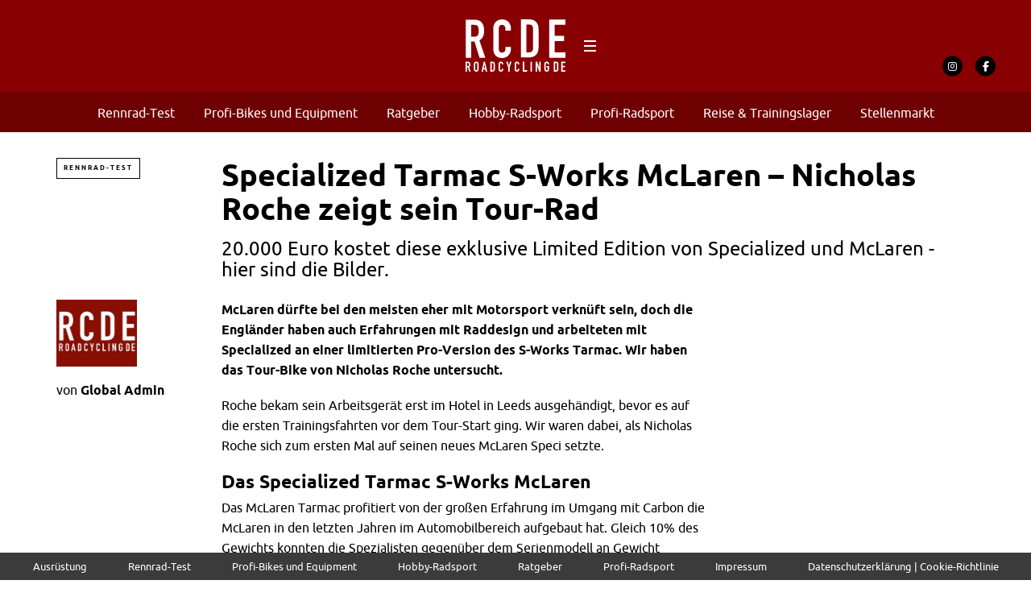

--- FILE ---
content_type: text/html; charset=UTF-8
request_url: https://roadcycling.de/rennrad-ausruestung/tests/rennraeder/specialized-tarmac-s-works-mclaren-nicholas-roche-zeigt-sein-tour-rad
body_size: 23504
content:
<!DOCTYPE html><!--[if lt IE 7]> <html class="coresites-production" lang="de" class="lt-ie9 lt-ie8 lt-ie7"> <![endif]--><!--[if IE 7]>    <html class="coresites-production" lang="de" class="lt-ie9 lt-ie8"> <![endif]--><!--[if IE 8]>    <html class="coresites-production" lang="de" class="lt-ie9"> <![endif]--><!--[if IE 9]>    <html class="coresites-production" lang="de" class="lt-ie10"> <![endif]--><!--[if gt IE 9]><!--><html class="coresites-production" lang="de"><!--<![endif]--><head><script>var __ezHttpConsent={setByCat:function(src,tagType,attributes,category,force,customSetScriptFn=null){var setScript=function(){if(force||window.ezTcfConsent[category]){if(typeof customSetScriptFn==='function'){customSetScriptFn();}else{var scriptElement=document.createElement(tagType);scriptElement.src=src;attributes.forEach(function(attr){for(var key in attr){if(attr.hasOwnProperty(key)){scriptElement.setAttribute(key,attr[key]);}}});var firstScript=document.getElementsByTagName(tagType)[0];firstScript.parentNode.insertBefore(scriptElement,firstScript);}}};if(force||(window.ezTcfConsent&&window.ezTcfConsent.loaded)){setScript();}else if(typeof getEzConsentData==="function"){getEzConsentData().then(function(ezTcfConsent){if(ezTcfConsent&&ezTcfConsent.loaded){setScript();}else{console.error("cannot get ez consent data");force=true;setScript();}});}else{force=true;setScript();console.error("getEzConsentData is not a function");}},};</script>
<script>var ezTcfConsent=window.ezTcfConsent?window.ezTcfConsent:{loaded:false,store_info:false,develop_and_improve_services:false,measure_ad_performance:false,measure_content_performance:false,select_basic_ads:false,create_ad_profile:false,select_personalized_ads:false,create_content_profile:false,select_personalized_content:false,understand_audiences:false,use_limited_data_to_select_content:false,};function getEzConsentData(){return new Promise(function(resolve){document.addEventListener("ezConsentEvent",function(event){var ezTcfConsent=event.detail.ezTcfConsent;resolve(ezTcfConsent);});});}</script>
<script>if(typeof _setEzCookies!=='function'){function _setEzCookies(ezConsentData){var cookies=window.ezCookieQueue;for(var i=0;i<cookies.length;i++){var cookie=cookies[i];if(ezConsentData&&ezConsentData.loaded&&ezConsentData[cookie.tcfCategory]){document.cookie=cookie.name+"="+cookie.value;}}}}
window.ezCookieQueue=window.ezCookieQueue||[];if(typeof addEzCookies!=='function'){function addEzCookies(arr){window.ezCookieQueue=[...window.ezCookieQueue,...arr];}}
addEzCookies([{name:"ezoab_367059",value:"mod210; Path=/; Domain=roadcycling.de; Max-Age=7200",tcfCategory:"store_info",isEzoic:"true",},{name:"ezosuibasgeneris-1",value:"b18fc66a-d8c7-4be0-786e-626ec1b0b9e3; Path=/; Domain=roadcycling.de; Expires=Mon, 18 Jan 2027 02:41:49 UTC; Secure; SameSite=None",tcfCategory:"understand_audiences",isEzoic:"true",}]);if(window.ezTcfConsent&&window.ezTcfConsent.loaded){_setEzCookies(window.ezTcfConsent);}else if(typeof getEzConsentData==="function"){getEzConsentData().then(function(ezTcfConsent){if(ezTcfConsent&&ezTcfConsent.loaded){_setEzCookies(window.ezTcfConsent);}else{console.error("cannot get ez consent data");_setEzCookies(window.ezTcfConsent);}});}else{console.error("getEzConsentData is not a function");_setEzCookies(window.ezTcfConsent);}</script><script type="text/javascript" data-ezscrex='false' data-cfasync='false'>window._ezaq = Object.assign({"edge_cache_status":12,"edge_response_time":2290,"url":"https://roadcycling.de/rennrad-ausruestung/tests/rennraeder/specialized-tarmac-s-works-mclaren-nicholas-roche-zeigt-sein-tour-rad"}, typeof window._ezaq !== "undefined" ? window._ezaq : {});</script><script type="text/javascript" data-ezscrex='false' data-cfasync='false'>window._ezaq = Object.assign({"ab_test_id":"mod210"}, typeof window._ezaq !== "undefined" ? window._ezaq : {});window.__ez=window.__ez||{};window.__ez.tf={"pbscda":"true"};</script><script type="text/javascript" data-ezscrex='false' data-cfasync='false'>window.ezDisableAds = true;</script><meta charset="UTF-8"/>
<script data-ezscrex='false' data-cfasync='false' data-pagespeed-no-defer>var __ez=__ez||{};__ez.stms=Date.now();__ez.evt={};__ez.script={};__ez.ck=__ez.ck||{};__ez.template={};__ez.template.isOrig=true;window.__ezScriptHost="//www.ezojs.com";__ez.queue=__ez.queue||function(){var e=0,i=0,t=[],n=!1,o=[],r=[],s=!0,a=function(e,i,n,o,r,s,a){var l=arguments.length>7&&void 0!==arguments[7]?arguments[7]:window,d=this;this.name=e,this.funcName=i,this.parameters=null===n?null:w(n)?n:[n],this.isBlock=o,this.blockedBy=r,this.deleteWhenComplete=s,this.isError=!1,this.isComplete=!1,this.isInitialized=!1,this.proceedIfError=a,this.fWindow=l,this.isTimeDelay=!1,this.process=function(){f("... func = "+e),d.isInitialized=!0,d.isComplete=!0,f("... func.apply: "+e);var i=d.funcName.split("."),n=null,o=this.fWindow||window;i.length>3||(n=3===i.length?o[i[0]][i[1]][i[2]]:2===i.length?o[i[0]][i[1]]:o[d.funcName]),null!=n&&n.apply(null,this.parameters),!0===d.deleteWhenComplete&&delete t[e],!0===d.isBlock&&(f("----- F'D: "+d.name),m())}},l=function(e,i,t,n,o,r,s){var a=arguments.length>7&&void 0!==arguments[7]?arguments[7]:window,l=this;this.name=e,this.path=i,this.async=o,this.defer=r,this.isBlock=t,this.blockedBy=n,this.isInitialized=!1,this.isError=!1,this.isComplete=!1,this.proceedIfError=s,this.fWindow=a,this.isTimeDelay=!1,this.isPath=function(e){return"/"===e[0]&&"/"!==e[1]},this.getSrc=function(e){return void 0!==window.__ezScriptHost&&this.isPath(e)&&"banger.js"!==this.name?window.__ezScriptHost+e:e},this.process=function(){l.isInitialized=!0,f("... file = "+e);var i=this.fWindow?this.fWindow.document:document,t=i.createElement("script");t.src=this.getSrc(this.path),!0===o?t.async=!0:!0===r&&(t.defer=!0),t.onerror=function(){var e={url:window.location.href,name:l.name,path:l.path,user_agent:window.navigator.userAgent};"undefined"!=typeof _ezaq&&(e.pageview_id=_ezaq.page_view_id);var i=encodeURIComponent(JSON.stringify(e)),t=new XMLHttpRequest;t.open("GET","//g.ezoic.net/ezqlog?d="+i,!0),t.send(),f("----- ERR'D: "+l.name),l.isError=!0,!0===l.isBlock&&m()},t.onreadystatechange=t.onload=function(){var e=t.readyState;f("----- F'D: "+l.name),e&&!/loaded|complete/.test(e)||(l.isComplete=!0,!0===l.isBlock&&m())},i.getElementsByTagName("head")[0].appendChild(t)}},d=function(e,i){this.name=e,this.path="",this.async=!1,this.defer=!1,this.isBlock=!1,this.blockedBy=[],this.isInitialized=!0,this.isError=!1,this.isComplete=i,this.proceedIfError=!1,this.isTimeDelay=!1,this.process=function(){}};function c(e,i,n,s,a,d,c,u,f){var m=new l(e,i,n,s,a,d,c,f);!0===u?o[e]=m:r[e]=m,t[e]=m,h(m)}function h(e){!0!==u(e)&&0!=s&&e.process()}function u(e){if(!0===e.isTimeDelay&&!1===n)return f(e.name+" blocked = TIME DELAY!"),!0;if(w(e.blockedBy))for(var i=0;i<e.blockedBy.length;i++){var o=e.blockedBy[i];if(!1===t.hasOwnProperty(o))return f(e.name+" blocked = "+o),!0;if(!0===e.proceedIfError&&!0===t[o].isError)return!1;if(!1===t[o].isComplete)return f(e.name+" blocked = "+o),!0}return!1}function f(e){var i=window.location.href,t=new RegExp("[?&]ezq=([^&#]*)","i").exec(i);"1"===(t?t[1]:null)&&console.debug(e)}function m(){++e>200||(f("let's go"),p(o),p(r))}function p(e){for(var i in e)if(!1!==e.hasOwnProperty(i)){var t=e[i];!0===t.isComplete||u(t)||!0===t.isInitialized||!0===t.isError?!0===t.isError?f(t.name+": error"):!0===t.isComplete?f(t.name+": complete already"):!0===t.isInitialized&&f(t.name+": initialized already"):t.process()}}function w(e){return"[object Array]"==Object.prototype.toString.call(e)}return window.addEventListener("load",(function(){setTimeout((function(){n=!0,f("TDELAY -----"),m()}),5e3)}),!1),{addFile:c,addFileOnce:function(e,i,n,o,r,s,a,l,d){t[e]||c(e,i,n,o,r,s,a,l,d)},addDelayFile:function(e,i){var n=new l(e,i,!1,[],!1,!1,!0);n.isTimeDelay=!0,f(e+" ...  FILE! TDELAY"),r[e]=n,t[e]=n,h(n)},addFunc:function(e,n,s,l,d,c,u,f,m,p){!0===c&&(e=e+"_"+i++);var w=new a(e,n,s,l,d,u,f,p);!0===m?o[e]=w:r[e]=w,t[e]=w,h(w)},addDelayFunc:function(e,i,n){var o=new a(e,i,n,!1,[],!0,!0);o.isTimeDelay=!0,f(e+" ...  FUNCTION! TDELAY"),r[e]=o,t[e]=o,h(o)},items:t,processAll:m,setallowLoad:function(e){s=e},markLoaded:function(e){if(e&&0!==e.length){if(e in t){var i=t[e];!0===i.isComplete?f(i.name+" "+e+": error loaded duplicate"):(i.isComplete=!0,i.isInitialized=!0)}else t[e]=new d(e,!0);f("markLoaded dummyfile: "+t[e].name)}},logWhatsBlocked:function(){for(var e in t)!1!==t.hasOwnProperty(e)&&u(t[e])}}}();__ez.evt.add=function(e,t,n){e.addEventListener?e.addEventListener(t,n,!1):e.attachEvent?e.attachEvent("on"+t,n):e["on"+t]=n()},__ez.evt.remove=function(e,t,n){e.removeEventListener?e.removeEventListener(t,n,!1):e.detachEvent?e.detachEvent("on"+t,n):delete e["on"+t]};__ez.script.add=function(e){var t=document.createElement("script");t.src=e,t.async=!0,t.type="text/javascript",document.getElementsByTagName("head")[0].appendChild(t)};__ez.dot=__ez.dot||{};__ez.queue.addFileOnce('/detroitchicago/boise.js', '/detroitchicago/boise.js?gcb=195-1&cb=5', true, [], true, false, true, false);__ez.queue.addFileOnce('/parsonsmaize/abilene.js', '/parsonsmaize/abilene.js?gcb=195-1&cb=e80eca0cdb', true, [], true, false, true, false);__ez.queue.addFileOnce('/parsonsmaize/mulvane.js', '/parsonsmaize/mulvane.js?gcb=195-1&cb=e75e48eec0', true, ['/parsonsmaize/abilene.js'], true, false, true, false);__ez.queue.addFileOnce('/detroitchicago/birmingham.js', '/detroitchicago/birmingham.js?gcb=195-1&cb=539c47377c', true, ['/parsonsmaize/abilene.js'], true, false, true, false);</script>
<script data-ezscrex="false" type="text/javascript" data-cfasync="false">window._ezaq = Object.assign({"ad_cache_level":0,"adpicker_placement_cnt":0,"ai_placeholder_cache_level":0,"ai_placeholder_placement_cnt":-1,"article_category":"Profi-Bikes und Equipment","author":"Global Admin","domain":"roadcycling.de","domain_id":367059,"ezcache_level":1,"ezcache_skip_code":0,"has_bad_image":0,"has_bad_words":0,"is_sitespeed":0,"lt_cache_level":0,"publish_date":"2014-07-10","response_size":102072,"response_size_orig":96273,"response_time_orig":2278,"template_id":5,"url":"https://roadcycling.de/rennrad-ausruestung/tests/rennraeder/specialized-tarmac-s-works-mclaren-nicholas-roche-zeigt-sein-tour-rad","word_count":0,"worst_bad_word_level":0}, typeof window._ezaq !== "undefined" ? window._ezaq : {});__ez.queue.markLoaded('ezaqBaseReady');</script>
<script type='text/javascript' data-ezscrex='false' data-cfasync='false'>
window.ezAnalyticsStatic = true;

function analyticsAddScript(script) {
	var ezDynamic = document.createElement('script');
	ezDynamic.type = 'text/javascript';
	ezDynamic.innerHTML = script;
	document.head.appendChild(ezDynamic);
}
function getCookiesWithPrefix() {
    var allCookies = document.cookie.split(';');
    var cookiesWithPrefix = {};

    for (var i = 0; i < allCookies.length; i++) {
        var cookie = allCookies[i].trim();

        for (var j = 0; j < arguments.length; j++) {
            var prefix = arguments[j];
            if (cookie.indexOf(prefix) === 0) {
                var cookieParts = cookie.split('=');
                var cookieName = cookieParts[0];
                var cookieValue = cookieParts.slice(1).join('=');
                cookiesWithPrefix[cookieName] = decodeURIComponent(cookieValue);
                break; // Once matched, no need to check other prefixes
            }
        }
    }

    return cookiesWithPrefix;
}
function productAnalytics() {
	var d = {"pr":[6],"omd5":"1774ffc9cb76d70c0c45294ac32bdd8e","nar":"risk score"};
	d.u = _ezaq.url;
	d.p = _ezaq.page_view_id;
	d.v = _ezaq.visit_uuid;
	d.ab = _ezaq.ab_test_id;
	d.e = JSON.stringify(_ezaq);
	d.ref = document.referrer;
	d.c = getCookiesWithPrefix('active_template', 'ez', 'lp_');
	if(typeof ez_utmParams !== 'undefined') {
		d.utm = ez_utmParams;
	}

	var dataText = JSON.stringify(d);
	var xhr = new XMLHttpRequest();
	xhr.open('POST','/ezais/analytics?cb=1', true);
	xhr.onload = function () {
		if (xhr.status!=200) {
            return;
		}

        if(document.readyState !== 'loading') {
            analyticsAddScript(xhr.response);
            return;
        }

        var eventFunc = function() {
            if(document.readyState === 'loading') {
                return;
            }
            document.removeEventListener('readystatechange', eventFunc, false);
            analyticsAddScript(xhr.response);
        };

        document.addEventListener('readystatechange', eventFunc, false);
	};
	xhr.setRequestHeader('Content-Type','text/plain');
	xhr.send(dataText);
}
__ez.queue.addFunc("productAnalytics", "productAnalytics", null, true, ['ezaqBaseReady'], false, false, false, true);
</script><base href="https://roadcycling.de/rennrad-ausruestung/tests/rennraeder/specialized-tarmac-s-works-mclaren-nicholas-roche-zeigt-sein-tour-rad"/>
    <title>Specialized Tarmac S-Works McLaren von Nicholas Roche</title>
    
    <meta content="width=device-width, initial-scale=1, maximum-scale=1" name="viewport"/>
    <meta http-equiv="X-UA-Compatible" content="IE=Edge"/>
    <meta content="yes" name="apple-mobile-web-app-capable"/>
    <meta content="black-translucent" name="apple-mobile-web-app-status-bar-style"/>
    <meta name="google-adsense-account" content="ca-pub-6151467189423510"/>
    <link rel="profile" href="http://gmpg.org/xfn/11"/>
        <link rel="alternate" type="application/rss+xml" title="RSS 2.0" href="https://roadcycling.de/feed"/>
    <link rel="alternate" type="text/xml" title="RSS .92" href="https://roadcycling.de/feed/rss"/>
    <link rel="alternate" type="application/atom+xml" title="Atom 0.3" href="https://roadcycling.de/feed/atom"/>
    <link rel="alternate" type="application/rss+xml" title="Roadcycling DE RSS Comments Feed" href="https://roadcycling.de/comments/feed"/>
    <link rel="icon" href="https://roadcycling.de/wp-content/themes/roadcyclingde/theme/assets/images/favicon.ico?t=98d56d6ca28419f60e0919fe6f0e58d4dd93b687"/>
    <link rel="apple-touch-icon" sizes="57x57" href="https://roadcycling.de/wp-content/themes/roadcyclingde/theme/assets/images/apple-touch-icon-57x57.png?t=98d56d6ca28419f60e0919fe6f0e58d4dd93b687"/>
    <link rel="apple-touch-icon" sizes="144x144" href="https://roadcycling.de/wp-content/themes/roadcyclingde/theme/assets/images/apple-touch-icon-144x144.png?t=98d56d6ca28419f60e0919fe6f0e58d4dd93b687"/>

    
    <!-- GoogleJS -->
    <script type="text/javascript" src="//native.sharethrough.com/assets/sfp.js" defer="defer"></script>
<script>
	var googletag = googletag || {};
	googletag.cmd = googletag.cmd || [];
	(function() {
	var gads = document.createElement('script');
	gads.async = true;
	gads.type = 'text/javascript';
	var useSSL = 'https:' == document.location.protocol;
	gads.src = (useSSL ? 'https:' : 'http:') +
	'//www.googletagservices.com/tag/js/gpt.js';
	var node = document.getElementsByTagName('script')[0];
	node.parentNode.insertBefore(gads, node);
	})();
</script>

<script>
	googletag.cmd.push(function() {

    googletag.pubads().enableSingleRequest();
    googletag.pubads().collapseEmptyDivs();
    googletag.pubads().disableInitialLoad();
    googletag.enableServices();
	});
</script><script type="text/javascript">var dataLayer = [{"_type":"siteData","platform":"wordpress","config":{"infiniteScroll":{"splitposts":null,"delay":"0"},"inlineVideoAds":null,"polar":{"relatedSlots":null},"infiniteArticle":"article"},"websiteName":"Roadcycling DE","websiteSite":"roadcyclingde","websiteSlug":"roadcyclingde\/theme","shareThrough":false,"gtm.blacklist":["ga","ua"]},{"_type":"singleData","ads":true,"page":"article","postCategory":"rennraeder","postCategories":["profi-bikes-technik","rennraeder"],"postAuthor":"Global Admin","postTitle":"Specialized Tarmac S-Works McLaren &#8211; Nicholas Roche zeigt sein Tour-Rad","postType":"post","sponsored":null,"maxAds":null,"noVideoAds":false}]</script><!-- GOOGLE UNIVERSAL ANALYTICS -->
<script>
  var gaProperty = 'UA-98094774-5';
  var disableStr = 'ga-disable-' + gaProperty;
  if (document.cookie.indexOf(disableStr + '=true') > -1) {
      window[disableStr] = true;
  }
  function gaOptout() {
      document.cookie = disableStr + '=true; expires=Thu, 31 Dec 2099 23:59:59 UTC; path=/';
      window[disableStr] = true;
      alert('Das Tracking ist jetzt deaktiviert');
  }

  (function(i,s,o,g,r,a,m){i['GoogleAnalyticsObject']=r;i[r]=i[r]||function(){
  (i[r].q=i[r].q||[]).push(arguments)},i[r].l=1*new Date();a=s.createElement(o),
  m=s.getElementsByTagName(o)[0];a.async=1;a.src=g;m.parentNode.insertBefore(a,m)
  })(window,document,'script','//www.google-analytics.com/analytics.js','ga');

  ga('create', 'UA-98094774-5', {
    "cookieDomain": 'roadcycling.de',
    "siteSpeedSampleRate": 10,
    "name": "site"
  });

  ga('site.require', 'displayfeatures');
  ga('site.require', 'linker');
  ga('site.require', 'linkid', 'linkid.js');

      ga('site.set', 'dimension1', 'rennraeder'); // category
    // Commented because "Custom dimensions cannot be deleted, but you can disable them. You should avoid trying to reuse custom dimensions."
    // ga('site.set', 'dimension2', ''); // logged_in
    // ga('site.set', 'dimension3', ''); // player_pref
    ga('site.set', 'dimension4', ' '); // author_name
    ga('site.set', 'dimension5', '2014-07-10 14:39:31'); // publish_date
    ga('site.set', 'dimension6', 'post'); // post_type
    ga('site.set', 'dimension7', "featured news,specialized"); // post tags
  
      ga('site.send', 'pageview');
  
  
  
</script>
    <!-- /GoogleJS -->

    
<meta name="news_keywords" content="Specialized"/>
<meta property="fb:pages" content="1429446600641453"/>
<meta property="fb:app_id" content=""/>
<meta property="og:site_name" content="Roadcycling DE"/>
<meta property="og:url" content="https://roadcycling.de/rennrad-ausruestung/tests/rennraeder/specialized-tarmac-s-works-mclaren-nicholas-roche-zeigt-sein-tour-rad"/>
<meta property="og:type" content="article"/>
<meta property="og:title" content="Specialized Tarmac S-Works McLaren von Nicholas Roche"/>
<meta property="og:image:secure_url" content="https://s3-eu-west-1.amazonaws.com/assets.pukit.de/roadcyclingde/wp-content/uploads/2014/07/specialized-tarmac-s-works-mclaren-1.jpg"/>
<meta property="twitter:site" content="@"/>
<meta property="og:description" content="20.000 Euro kostet diese exklusive Limited Edition von Specialized und McLaren - hier sind die Bilder."/>
<meta property="og:image" content="http://s3-eu-west-1.amazonaws.com/assets.pukit.de/roadcyclingde/wp-content/uploads/2014/07/specialized-tarmac-s-works-mclaren-1.jpg"/>
<meta property="og:image:width" content="1300"/>
<meta property="og:image:height" content="984"/>
<meta property="article:section" content="Profi-Bikes und Equipment"/>
<meta property="twitter:card" content="summary"/><meta name="robots" content="index, follow, max-image-preview:large, max-snippet:-1, max-video-preview:-1"/>

	<!-- This site is optimized with the Yoast SEO plugin v23.9 - https://yoast.com/wordpress/plugins/seo/ -->
	<meta name="description" content="Das auf 250 Stück limitierte Rad wird auf der Tour nur von Nicholas Roche gefahren. Wir durften ihn begleiten und uns das Rad genau ansehen..."/>
	<link rel="canonical" href="https://roadcycling.de/rennrad-ausruestung/tests/rennraeder/specialized-tarmac-s-works-mclaren-nicholas-roche-zeigt-sein-tour-rad"/>
	<meta name="twitter:label1" content="Verfasst von"/>
	<meta name="twitter:data1" content="Global Admin"/>
	<meta name="twitter:label2" content="Geschätzte Lesezeit"/>
	<meta name="twitter:data2" content="4 Minuten"/>
	<script type="application/ld+json" class="yoast-schema-graph">{"@context":"https://schema.org","@graph":[{"@type":"WebPage","@id":"https://roadcycling.de/rennrad-ausruestung/tests/rennraeder/specialized-tarmac-s-works-mclaren-nicholas-roche-zeigt-sein-tour-rad","url":"https://roadcycling.de/rennrad-ausruestung/tests/rennraeder/specialized-tarmac-s-works-mclaren-nicholas-roche-zeigt-sein-tour-rad","name":"Specialized Tarmac S-Works McLaren von Nicholas Roche","isPartOf":{"@id":"https://roadcycling.de/#website"},"primaryImageOfPage":{"@id":"https://roadcycling.de/rennrad-ausruestung/tests/rennraeder/specialized-tarmac-s-works-mclaren-nicholas-roche-zeigt-sein-tour-rad#primaryimage"},"image":{"@id":"https://roadcycling.de/rennrad-ausruestung/tests/rennraeder/specialized-tarmac-s-works-mclaren-nicholas-roche-zeigt-sein-tour-rad#primaryimage"},"thumbnailUrl":"https://s3-eu-west-1.amazonaws.com/assets.pukit.de/roadcyclingde/wp-content/uploads/2014/07/specialized-tarmac-s-works-mclaren-1.jpg","datePublished":"2014-07-10T12:39:31+00:00","dateModified":"2014-07-17T12:47:00+00:00","author":{"@id":"https://roadcycling.de/#/schema/person/688bca43b1a5db7b5f3114bdb897664b"},"description":"Das auf 250 Stück limitierte Rad wird auf der Tour nur von Nicholas Roche gefahren. Wir durften ihn begleiten und uns das Rad genau ansehen...","breadcrumb":{"@id":"https://roadcycling.de/rennrad-ausruestung/tests/rennraeder/specialized-tarmac-s-works-mclaren-nicholas-roche-zeigt-sein-tour-rad#breadcrumb"},"inLanguage":"de","potentialAction":[{"@type":"ReadAction","target":["https://roadcycling.de/rennrad-ausruestung/tests/rennraeder/specialized-tarmac-s-works-mclaren-nicholas-roche-zeigt-sein-tour-rad"]}]},{"@type":"ImageObject","inLanguage":"de","@id":"https://roadcycling.de/rennrad-ausruestung/tests/rennraeder/specialized-tarmac-s-works-mclaren-nicholas-roche-zeigt-sein-tour-rad#primaryimage","url":"https://s3-eu-west-1.amazonaws.com/assets.pukit.de/roadcyclingde/wp-content/uploads/2014/07/specialized-tarmac-s-works-mclaren-1.jpg","contentUrl":"https://s3-eu-west-1.amazonaws.com/assets.pukit.de/roadcyclingde/wp-content/uploads/2014/07/specialized-tarmac-s-works-mclaren-1.jpg","width":1300,"height":984,"caption":"Nicolas Roche"},{"@type":"BreadcrumbList","@id":"https://roadcycling.de/rennrad-ausruestung/tests/rennraeder/specialized-tarmac-s-works-mclaren-nicholas-roche-zeigt-sein-tour-rad#breadcrumb","itemListElement":[{"@type":"ListItem","position":1,"name":"Home","item":"https://roadcycling.de/"},{"@type":"ListItem","position":2,"name":"Specialized Tarmac S-Works McLaren &#8211; Nicholas Roche zeigt sein Tour-Rad"}]},{"@type":"WebSite","@id":"https://roadcycling.de/#website","url":"https://roadcycling.de/","name":"Roadcycling DE","description":"Rennrad-Magazin - Radsport, Rennrad, Komponenten und Zubehör","potentialAction":[{"@type":"SearchAction","target":{"@type":"EntryPoint","urlTemplate":"https://roadcycling.de/?s={search_term_string}"},"query-input":{"@type":"PropertyValueSpecification","valueRequired":true,"valueName":"search_term_string"}}],"inLanguage":"de"},{"@type":"Person","@id":"https://roadcycling.de/#/schema/person/688bca43b1a5db7b5f3114bdb897664b","name":"Global Admin","image":{"@type":"ImageObject","inLanguage":"de","@id":"https://roadcycling.de/#/schema/person/image/","url":"https://s3-eu-west-1.amazonaws.com/assets.pukit.de/roadcyclingde/wp-content/uploads/2023/03/logo.jpg","contentUrl":"https://s3-eu-west-1.amazonaws.com/assets.pukit.de/roadcyclingde/wp-content/uploads/2023/03/logo.jpg","caption":"Global Admin"},"url":"https://roadcycling.de/author/global-admin"}]}</script>
	<!-- / Yoast SEO plugin. -->


<link rel="dns-prefetch" href="//www.dwin2.com"/>
<link rel="dns-prefetch" href="//tags.crwdcntrl.net"/>
<link rel="dns-prefetch" href="//s3-eu-west-1.amazonaws.com"/>
<script type="text/javascript">
/* <![CDATA[ */
window._wpemojiSettings = {"baseUrl":"https:\/\/s.w.org\/images\/core\/emoji\/15.0.3\/72x72\/","ext":".png","svgUrl":"https:\/\/s.w.org\/images\/core\/emoji\/15.0.3\/svg\/","svgExt":".svg","source":{"concatemoji":"https:\/\/roadcycling.de\/wp-includes\/js\/wp-emoji-release.min.js?ver=6.6.4"}};
/*! This file is auto-generated */
!function(i,n){var o,s,e;function c(e){try{var t={supportTests:e,timestamp:(new Date).valueOf()};sessionStorage.setItem(o,JSON.stringify(t))}catch(e){}}function p(e,t,n){e.clearRect(0,0,e.canvas.width,e.canvas.height),e.fillText(t,0,0);var t=new Uint32Array(e.getImageData(0,0,e.canvas.width,e.canvas.height).data),r=(e.clearRect(0,0,e.canvas.width,e.canvas.height),e.fillText(n,0,0),new Uint32Array(e.getImageData(0,0,e.canvas.width,e.canvas.height).data));return t.every(function(e,t){return e===r[t]})}function u(e,t,n){switch(t){case"flag":return n(e,"\ud83c\udff3\ufe0f\u200d\u26a7\ufe0f","\ud83c\udff3\ufe0f\u200b\u26a7\ufe0f")?!1:!n(e,"\ud83c\uddfa\ud83c\uddf3","\ud83c\uddfa\u200b\ud83c\uddf3")&&!n(e,"\ud83c\udff4\udb40\udc67\udb40\udc62\udb40\udc65\udb40\udc6e\udb40\udc67\udb40\udc7f","\ud83c\udff4\u200b\udb40\udc67\u200b\udb40\udc62\u200b\udb40\udc65\u200b\udb40\udc6e\u200b\udb40\udc67\u200b\udb40\udc7f");case"emoji":return!n(e,"\ud83d\udc26\u200d\u2b1b","\ud83d\udc26\u200b\u2b1b")}return!1}function f(e,t,n){var r="undefined"!=typeof WorkerGlobalScope&&self instanceof WorkerGlobalScope?new OffscreenCanvas(300,150):i.createElement("canvas"),a=r.getContext("2d",{willReadFrequently:!0}),o=(a.textBaseline="top",a.font="600 32px Arial",{});return e.forEach(function(e){o[e]=t(a,e,n)}),o}function t(e){var t=i.createElement("script");t.src=e,t.defer=!0,i.head.appendChild(t)}"undefined"!=typeof Promise&&(o="wpEmojiSettingsSupports",s=["flag","emoji"],n.supports={everything:!0,everythingExceptFlag:!0},e=new Promise(function(e){i.addEventListener("DOMContentLoaded",e,{once:!0})}),new Promise(function(t){var n=function(){try{var e=JSON.parse(sessionStorage.getItem(o));if("object"==typeof e&&"number"==typeof e.timestamp&&(new Date).valueOf()<e.timestamp+604800&&"object"==typeof e.supportTests)return e.supportTests}catch(e){}return null}();if(!n){if("undefined"!=typeof Worker&&"undefined"!=typeof OffscreenCanvas&&"undefined"!=typeof URL&&URL.createObjectURL&&"undefined"!=typeof Blob)try{var e="postMessage("+f.toString()+"("+[JSON.stringify(s),u.toString(),p.toString()].join(",")+"));",r=new Blob([e],{type:"text/javascript"}),a=new Worker(URL.createObjectURL(r),{name:"wpTestEmojiSupports"});return void(a.onmessage=function(e){c(n=e.data),a.terminate(),t(n)})}catch(e){}c(n=f(s,u,p))}t(n)}).then(function(e){for(var t in e)n.supports[t]=e[t],n.supports.everything=n.supports.everything&&n.supports[t],"flag"!==t&&(n.supports.everythingExceptFlag=n.supports.everythingExceptFlag&&n.supports[t]);n.supports.everythingExceptFlag=n.supports.everythingExceptFlag&&!n.supports.flag,n.DOMReady=!1,n.readyCallback=function(){n.DOMReady=!0}}).then(function(){return e}).then(function(){var e;n.supports.everything||(n.readyCallback(),(e=n.source||{}).concatemoji?t(e.concatemoji):e.wpemoji&&e.twemoji&&(t(e.twemoji),t(e.wpemoji)))}))}((window,document),window._wpemojiSettings);
/* ]]> */
</script>
<link rel="stylesheet" id="tribe-events-pro-mini-calendar-block-styles-css" href="https://roadcycling.de/wp-content/plugins/events-calendar-pro/src/resources/css/tribe-events-pro-mini-calendar-block.min.css?ver=7.0.0" type="text/css" media="all"/>
<style id="wp-emoji-styles-inline-css" type="text/css">

	img.wp-smiley, img.emoji {
		display: inline !important;
		border: none !important;
		box-shadow: none !important;
		height: 1em !important;
		width: 1em !important;
		margin: 0 0.07em !important;
		vertical-align: -0.1em !important;
		background: none !important;
		padding: 0 !important;
	}
</style>
<link rel="stylesheet" id="wp-block-library-css" href="https://roadcycling.de/wp-includes/css/dist/block-library/style.min.css?ver=6.6.4" type="text/css" media="all"/>
<style id="classic-theme-styles-inline-css" type="text/css">
/*! This file is auto-generated */
.wp-block-button__link{color:#fff;background-color:#32373c;border-radius:9999px;box-shadow:none;text-decoration:none;padding:calc(.667em + 2px) calc(1.333em + 2px);font-size:1.125em}.wp-block-file__button{background:#32373c;color:#fff;text-decoration:none}
</style>
<style id="global-styles-inline-css" type="text/css">
:root{--wp--preset--aspect-ratio--square: 1;--wp--preset--aspect-ratio--4-3: 4/3;--wp--preset--aspect-ratio--3-4: 3/4;--wp--preset--aspect-ratio--3-2: 3/2;--wp--preset--aspect-ratio--2-3: 2/3;--wp--preset--aspect-ratio--16-9: 16/9;--wp--preset--aspect-ratio--9-16: 9/16;--wp--preset--color--black: #000000;--wp--preset--color--cyan-bluish-gray: #abb8c3;--wp--preset--color--white: #ffffff;--wp--preset--color--pale-pink: #f78da7;--wp--preset--color--vivid-red: #cf2e2e;--wp--preset--color--luminous-vivid-orange: #ff6900;--wp--preset--color--luminous-vivid-amber: #fcb900;--wp--preset--color--light-green-cyan: #7bdcb5;--wp--preset--color--vivid-green-cyan: #00d084;--wp--preset--color--pale-cyan-blue: #8ed1fc;--wp--preset--color--vivid-cyan-blue: #0693e3;--wp--preset--color--vivid-purple: #9b51e0;--wp--preset--gradient--vivid-cyan-blue-to-vivid-purple: linear-gradient(135deg,rgba(6,147,227,1) 0%,rgb(155,81,224) 100%);--wp--preset--gradient--light-green-cyan-to-vivid-green-cyan: linear-gradient(135deg,rgb(122,220,180) 0%,rgb(0,208,130) 100%);--wp--preset--gradient--luminous-vivid-amber-to-luminous-vivid-orange: linear-gradient(135deg,rgba(252,185,0,1) 0%,rgba(255,105,0,1) 100%);--wp--preset--gradient--luminous-vivid-orange-to-vivid-red: linear-gradient(135deg,rgba(255,105,0,1) 0%,rgb(207,46,46) 100%);--wp--preset--gradient--very-light-gray-to-cyan-bluish-gray: linear-gradient(135deg,rgb(238,238,238) 0%,rgb(169,184,195) 100%);--wp--preset--gradient--cool-to-warm-spectrum: linear-gradient(135deg,rgb(74,234,220) 0%,rgb(151,120,209) 20%,rgb(207,42,186) 40%,rgb(238,44,130) 60%,rgb(251,105,98) 80%,rgb(254,248,76) 100%);--wp--preset--gradient--blush-light-purple: linear-gradient(135deg,rgb(255,206,236) 0%,rgb(152,150,240) 100%);--wp--preset--gradient--blush-bordeaux: linear-gradient(135deg,rgb(254,205,165) 0%,rgb(254,45,45) 50%,rgb(107,0,62) 100%);--wp--preset--gradient--luminous-dusk: linear-gradient(135deg,rgb(255,203,112) 0%,rgb(199,81,192) 50%,rgb(65,88,208) 100%);--wp--preset--gradient--pale-ocean: linear-gradient(135deg,rgb(255,245,203) 0%,rgb(182,227,212) 50%,rgb(51,167,181) 100%);--wp--preset--gradient--electric-grass: linear-gradient(135deg,rgb(202,248,128) 0%,rgb(113,206,126) 100%);--wp--preset--gradient--midnight: linear-gradient(135deg,rgb(2,3,129) 0%,rgb(40,116,252) 100%);--wp--preset--font-size--small: 13px;--wp--preset--font-size--medium: 20px;--wp--preset--font-size--large: 36px;--wp--preset--font-size--x-large: 42px;--wp--preset--spacing--20: 0.44rem;--wp--preset--spacing--30: 0.67rem;--wp--preset--spacing--40: 1rem;--wp--preset--spacing--50: 1.5rem;--wp--preset--spacing--60: 2.25rem;--wp--preset--spacing--70: 3.38rem;--wp--preset--spacing--80: 5.06rem;--wp--preset--shadow--natural: 6px 6px 9px rgba(0, 0, 0, 0.2);--wp--preset--shadow--deep: 12px 12px 50px rgba(0, 0, 0, 0.4);--wp--preset--shadow--sharp: 6px 6px 0px rgba(0, 0, 0, 0.2);--wp--preset--shadow--outlined: 6px 6px 0px -3px rgba(255, 255, 255, 1), 6px 6px rgba(0, 0, 0, 1);--wp--preset--shadow--crisp: 6px 6px 0px rgba(0, 0, 0, 1);}:where(.is-layout-flex){gap: 0.5em;}:where(.is-layout-grid){gap: 0.5em;}body .is-layout-flex{display: flex;}.is-layout-flex{flex-wrap: wrap;align-items: center;}.is-layout-flex > :is(*, div){margin: 0;}body .is-layout-grid{display: grid;}.is-layout-grid > :is(*, div){margin: 0;}:where(.wp-block-columns.is-layout-flex){gap: 2em;}:where(.wp-block-columns.is-layout-grid){gap: 2em;}:where(.wp-block-post-template.is-layout-flex){gap: 1.25em;}:where(.wp-block-post-template.is-layout-grid){gap: 1.25em;}.has-black-color{color: var(--wp--preset--color--black) !important;}.has-cyan-bluish-gray-color{color: var(--wp--preset--color--cyan-bluish-gray) !important;}.has-white-color{color: var(--wp--preset--color--white) !important;}.has-pale-pink-color{color: var(--wp--preset--color--pale-pink) !important;}.has-vivid-red-color{color: var(--wp--preset--color--vivid-red) !important;}.has-luminous-vivid-orange-color{color: var(--wp--preset--color--luminous-vivid-orange) !important;}.has-luminous-vivid-amber-color{color: var(--wp--preset--color--luminous-vivid-amber) !important;}.has-light-green-cyan-color{color: var(--wp--preset--color--light-green-cyan) !important;}.has-vivid-green-cyan-color{color: var(--wp--preset--color--vivid-green-cyan) !important;}.has-pale-cyan-blue-color{color: var(--wp--preset--color--pale-cyan-blue) !important;}.has-vivid-cyan-blue-color{color: var(--wp--preset--color--vivid-cyan-blue) !important;}.has-vivid-purple-color{color: var(--wp--preset--color--vivid-purple) !important;}.has-black-background-color{background-color: var(--wp--preset--color--black) !important;}.has-cyan-bluish-gray-background-color{background-color: var(--wp--preset--color--cyan-bluish-gray) !important;}.has-white-background-color{background-color: var(--wp--preset--color--white) !important;}.has-pale-pink-background-color{background-color: var(--wp--preset--color--pale-pink) !important;}.has-vivid-red-background-color{background-color: var(--wp--preset--color--vivid-red) !important;}.has-luminous-vivid-orange-background-color{background-color: var(--wp--preset--color--luminous-vivid-orange) !important;}.has-luminous-vivid-amber-background-color{background-color: var(--wp--preset--color--luminous-vivid-amber) !important;}.has-light-green-cyan-background-color{background-color: var(--wp--preset--color--light-green-cyan) !important;}.has-vivid-green-cyan-background-color{background-color: var(--wp--preset--color--vivid-green-cyan) !important;}.has-pale-cyan-blue-background-color{background-color: var(--wp--preset--color--pale-cyan-blue) !important;}.has-vivid-cyan-blue-background-color{background-color: var(--wp--preset--color--vivid-cyan-blue) !important;}.has-vivid-purple-background-color{background-color: var(--wp--preset--color--vivid-purple) !important;}.has-black-border-color{border-color: var(--wp--preset--color--black) !important;}.has-cyan-bluish-gray-border-color{border-color: var(--wp--preset--color--cyan-bluish-gray) !important;}.has-white-border-color{border-color: var(--wp--preset--color--white) !important;}.has-pale-pink-border-color{border-color: var(--wp--preset--color--pale-pink) !important;}.has-vivid-red-border-color{border-color: var(--wp--preset--color--vivid-red) !important;}.has-luminous-vivid-orange-border-color{border-color: var(--wp--preset--color--luminous-vivid-orange) !important;}.has-luminous-vivid-amber-border-color{border-color: var(--wp--preset--color--luminous-vivid-amber) !important;}.has-light-green-cyan-border-color{border-color: var(--wp--preset--color--light-green-cyan) !important;}.has-vivid-green-cyan-border-color{border-color: var(--wp--preset--color--vivid-green-cyan) !important;}.has-pale-cyan-blue-border-color{border-color: var(--wp--preset--color--pale-cyan-blue) !important;}.has-vivid-cyan-blue-border-color{border-color: var(--wp--preset--color--vivid-cyan-blue) !important;}.has-vivid-purple-border-color{border-color: var(--wp--preset--color--vivid-purple) !important;}.has-vivid-cyan-blue-to-vivid-purple-gradient-background{background: var(--wp--preset--gradient--vivid-cyan-blue-to-vivid-purple) !important;}.has-light-green-cyan-to-vivid-green-cyan-gradient-background{background: var(--wp--preset--gradient--light-green-cyan-to-vivid-green-cyan) !important;}.has-luminous-vivid-amber-to-luminous-vivid-orange-gradient-background{background: var(--wp--preset--gradient--luminous-vivid-amber-to-luminous-vivid-orange) !important;}.has-luminous-vivid-orange-to-vivid-red-gradient-background{background: var(--wp--preset--gradient--luminous-vivid-orange-to-vivid-red) !important;}.has-very-light-gray-to-cyan-bluish-gray-gradient-background{background: var(--wp--preset--gradient--very-light-gray-to-cyan-bluish-gray) !important;}.has-cool-to-warm-spectrum-gradient-background{background: var(--wp--preset--gradient--cool-to-warm-spectrum) !important;}.has-blush-light-purple-gradient-background{background: var(--wp--preset--gradient--blush-light-purple) !important;}.has-blush-bordeaux-gradient-background{background: var(--wp--preset--gradient--blush-bordeaux) !important;}.has-luminous-dusk-gradient-background{background: var(--wp--preset--gradient--luminous-dusk) !important;}.has-pale-ocean-gradient-background{background: var(--wp--preset--gradient--pale-ocean) !important;}.has-electric-grass-gradient-background{background: var(--wp--preset--gradient--electric-grass) !important;}.has-midnight-gradient-background{background: var(--wp--preset--gradient--midnight) !important;}.has-small-font-size{font-size: var(--wp--preset--font-size--small) !important;}.has-medium-font-size{font-size: var(--wp--preset--font-size--medium) !important;}.has-large-font-size{font-size: var(--wp--preset--font-size--large) !important;}.has-x-large-font-size{font-size: var(--wp--preset--font-size--x-large) !important;}
:where(.wp-block-post-template.is-layout-flex){gap: 1.25em;}:where(.wp-block-post-template.is-layout-grid){gap: 1.25em;}
:where(.wp-block-columns.is-layout-flex){gap: 2em;}:where(.wp-block-columns.is-layout-grid){gap: 2em;}
:root :where(.wp-block-pullquote){font-size: 1.5em;line-height: 1.6;}
</style>
<link rel="stylesheet" id="ap-front-styles-css" href="https://roadcycling.de/wp-content/plugins/accesspress-anonymous-post/css/frontend-style.css?ver=2.8.2" type="text/css" media="all"/>
<link rel="stylesheet" id="ihc_front_end_style-css" href="https://roadcycling.de/wp-content/plugins/indeed-membership-pro/assets/css/style.min.css?ver=12.8" type="text/css" media="all"/>
<link rel="stylesheet" id="ihc_templates_style-css" href="https://roadcycling.de/wp-content/plugins/indeed-membership-pro/assets/css/templates.min.css?ver=12.8" type="text/css" media="all"/>
<link rel="stylesheet" id="search-filter-plugin-styles-css" href="https://roadcycling.de/wp-content/plugins/search-filter-pro/public/assets/css/search-filter.min.css?ver=2.5.13" type="text/css" media="all"/>
<link rel="stylesheet" id="atkp-styles-css" href="https://roadcycling.de/wp-content/plugins/affiliate-toolkit-starter/dist/style.css?ver=6.6.4" type="text/css" media="all"/>
<style id="atkp-styles-inline-css" type="text/css">
/* Begin (global) */
.atkp-container a, .atkp-container a:visited { color: #2271b1}
.atkp-container a:hover { color: #111}
 .atkp-moreoffersinfo a,  .atkp-moreoffersinfo a:visited { color: #2271b1}  .atkp-moreoffersinfo a:hover { color: #2271b1;}
.atkp-listprice { color: #808080 !important; } 
.atkp-saleprice { color: #00000 !important; } 
.atkp-savedamount { color: #8b0000 !important; } 
.atkp-ribbon span { background: #E47911 !important; } 
.atkp-box { background-color:#ffff; border: 1px solid #ececec; border-radius: 5px; color: #111 }
.atkp-box .atkp-predicate-highlight1, .atkp-box .atkp-predicate-highlight2, .atkp-box .atkp-predicate-highlight3 {border-radius: 5px 5px   0 0;}
.atkp-button {
							    margin: 0 auto;
							    padding: 5px 15px;font-size:14px;
							    display: inline-block;
							    background-color: #f0c14b;
							    border: 1px solid #f0c14b;
							    color: #111 !important;
							    font-weight: 400;
							    -webkit-border-radius: 5px;
							    border-radius: 5px;
							    -webkit-transition: all 0.3s ease-in-out;
							    -moz-transition: all 0.3s ease-in-out;
							    transition: all 0.3s ease-in-out;
							    text-decoration: none !important;							
							}
							
							 .atkp-button:hover {
							    background-color: #f7dfa5;
							    text-decoration: none;
							}
.atkp-secondbutton {
							    margin: 0 auto;
							    padding: 5px 15px;
							    display: inline-block;
							    background-color: #f0c14b;
							    border: 1px solid #f0c14b;
							    color: #333333 !important;
							    font-weight: 400;
							    -webkit-border-radius: 5px;
							    border-radius: 5px;
							    -webkit-transition: all 0.3s ease-in-out;
							    -moz-transition: all 0.3s ease-in-out;
							    transition: all 0.3s ease-in-out;
							    text-decoration: none !important;							
							}
							
							 .atkp-secondbutton:hover {
							    background-color: #f7dfa5;
							    text-decoration: none;
							}
 .atkp-producttable-button a {
								    width: 100%;
								    padding-left: 0px;
								    padding-right: 0px;
								}
/* End (global) */

</style>
<link rel="stylesheet" id="fm-theme-v2-css" href="https://roadcycling.de/wp-content/themes/roadcyclingde/theme/assets/stylesheets/theme-v2.css?t=98d56d6ca28419f60e0919fe6f0e58d4dd93b687" type="text/css" media="all"/>
<link rel="stylesheet" id="custom-layouts-styles-css" href="https://s3-eu-west-1.amazonaws.com/assets.pukit.de/roadcyclingde/wp-content/uploads/custom-layouts/style.css?ver=18" type="text/css" media="all"/>
<link rel="stylesheet" id="gridmaster-frontend-css" href="https://roadcycling.de/wp-content/plugins/ajax-filter-posts/assets/css/frontend.min.css?ver=3.4.13" type="text/css" media="all"/>
<script type="text/javascript" src="https://roadcycling.de/wp-includes/js/jquery/jquery.min.js?ver=3.7.1" id="jquery-core-js"></script>
<script type="text/javascript" src="https://roadcycling.de/wp-includes/js/jquery/jquery-migrate.min.js?ver=3.4.1" id="jquery-migrate-js"></script>
<script type="text/javascript" id="ihc-front_end_js-js-extra">
/* <![CDATA[ */
var ihc_translated_labels = {"delete_level":"Are you sure you want to delete this membership?","cancel_level":"Are you sure you want to cancel this membership?"};
/* ]]> */
</script>
<script type="text/javascript" src="https://roadcycling.de/wp-content/plugins/indeed-membership-pro/assets/js/functions.min.js?ver=12.8" id="ihc-front_end_js-js"></script>
<script type="text/javascript" id="ihc-front_end_js-js-after">
/* <![CDATA[ */
var ihc_site_url='https://roadcycling.de';
var ihc_plugin_url='https://roadcycling.de/wp-content/plugins/indeed-membership-pro/';
var ihc_ajax_url='https://roadcycling.de/wp-admin/admin-ajax.php';
var ihcStripeMultiply='100';
/* ]]> */
</script>
<script type="text/javascript" id="search-filter-plugin-build-js-extra">
/* <![CDATA[ */
var SF_LDATA = {"ajax_url":"https:\/\/roadcycling.de\/wp-admin\/admin-ajax.php","home_url":"https:\/\/roadcycling.de\/","extensions":[]};
/* ]]> */
</script>
<script type="text/javascript" src="https://roadcycling.de/wp-content/plugins/search-filter-pro/public/assets/js/search-filter-build.min.js?ver=2.5.13" id="search-filter-plugin-build-js"></script>
<script type="text/javascript" src="https://roadcycling.de/wp-content/plugins/search-filter-pro/public/assets/js/chosen.jquery.min.js?ver=2.5.13" id="search-filter-plugin-chosen-js"></script>
<script type="text/javascript" src="https://roadcycling.de/wp-content/plugins/affiliate-toolkit-starter/dist/script.js?ver=6.6.4" id="atkp-scripts-js"></script>
<script type="text/javascript" src="https://s3-eu-west-1.amazonaws.com/assets.pukit.de/roadcyclingde/wp-content/uploads/affiliate-toolkit/scripts.js?ver=6.6.4" id="atkp-custom-scripts-js"></script>
<link rel="https://api.w.org/" href="https://roadcycling.de/wp-json/"/><link rel="alternate" title="JSON" type="application/json" href="https://roadcycling.de/wp-json/wp/v2/posts/106435"/><link rel="alternate" title="oEmbed (JSON)" type="application/json+oembed" href="https://roadcycling.de/wp-json/oembed/1.0/embed?url=https%3A%2F%2Froadcycling.de%2Frennrad-ausruestung%2Ftests%2Frennraeder%2Fspecialized-tarmac-s-works-mclaren-nicholas-roche-zeigt-sein-tour-rad"/>
<link rel="alternate" title="oEmbed (XML)" type="text/xml+oembed" href="https://roadcycling.de/wp-json/oembed/1.0/embed?url=https%3A%2F%2Froadcycling.de%2Frennrad-ausruestung%2Ftests%2Frennraeder%2Fspecialized-tarmac-s-works-mclaren-nicholas-roche-zeigt-sein-tour-rad&amp;format=xml"/>
<meta name="ump-hash" content="MTIuOHwwfDA="/><meta name="ump-token" content="3072ccb53c"/><meta name="tec-api-version" content="v1"/><meta name="tec-api-origin" content="https://roadcycling.de"/><link rel="alternate" href="https://roadcycling.de/wp-json/tribe/events/v1/"/>		<style type="text/css" id="wp-custom-css">
			.c-cookie-policy.is-showing {
  display: none!important;
}		</style>
		    <!-- Outbrain -->
<script data-obct="" type="text/javascript">
    /** DO NOT MODIFY THIS CODE**/
    !function(_window, _document) {
        var OB_ADV_ID = '00cc0d082f408b588a9531ae1e68e74250';
        if (_window.obApi) {
            var toArray = function(object) {
                return Object.prototype.toString.call(object) === '[object Array]' ? object : [object];
            };
            _window.obApi.marketerId = toArray(_window.obApi.marketerId).concat(toArray(OB_ADV_ID));
            return;
        }
        var api = _window.obApi = function() {
            api.dispatch ? api.dispatch.apply(api, arguments) : api.queue.push(arguments);
        };
        api.version = '1.1';
        api.loaded = true;
        api.marketerId = OB_ADV_ID;
        api.queue = [];
        var tag = _document.createElement('script');
        tag.async = true;
        tag.src = '//amplify.outbrain.com/cp/obtp.js';
        tag.type = 'text/javascript';
        var script = _document.getElementsByTagName('script')[0];
        script.parentNode.insertBefore(tag, script);
    }(window, document);
    obApi('track', 'PAGE_VIEW');
</script>
<!-- /Outbrain -->
    <!-- GoogleAD -->
    <script async="" src="https://pagead2.googlesyndication.com/pagead/js/adsbygoogle.js?client=ca-pub-6151467189423510" crossorigin="anonymous"></script>
    <!-- /GoogleAD -->
    <!-- AdKaora -->
    <script src="https://cdn.adkaora.space/pulsepublishing/generic/prod/adk-init.js" type="text/javascript" defer=""></script>
    <!-- /AdKaora -->
  <script type='text/javascript'>
var ezoTemplate = 'orig_site';
var ezouid = '1';
var ezoFormfactor = '1';
</script><script data-ezscrex="false" type='text/javascript'>
var soc_app_id = '0';
var did = 367059;
var ezdomain = 'roadcycling.de';
var ezoicSearchable = 1;
</script></head>

  <body id="top" class="post-template-default single postid-106435 single-format-standard js-autoplay-featured tribe-no-js page-template-road-cycling-de-theme category-profi-bikes-technik category-rennraeder js-single-post" data-site-slug="roadcyclingde" data-typekit-id="kwg4zco">
  <!-- AdKaora -->
  <div class="adk-slot adk-interstitial">
    <div id="adk_interstitial0"></div>
    <div id="adk_interstitial"></div>
  </div>
  <!-- /AdKaora -->
  
  <div id="fb-root"></div>

  <header class="c-site-header">

  <div class="u-sticky-wrapper">
      <!-- XYZ:v2_header.php -->
    <!-- type=billboard_top -->
<div style="text-align: center">
<div class="asm_async_creative" data-asm-host="pulse.adspirit.de" data-asm-params="pid=47&amp;ord=1768704108"></div><script src="//pulse.adspirit.de/adasync.js" async="" type="text/javascript"></script>
<noscript>
 <a href="//pulse.adspirit.de/adnoclick.php?pid=47&ord=1768704108" target="_top">
  <img src="//pulse.adspirit.de/adnoscript.php?pid=47&ord=1768704108" alt="Hier klicken!" border="0" width="1" height="1" />
 </a>
</noscript>
<div class="asm_async_creative" data-asm-host="pulse.adspirit.de" data-asm-params="pid=60&amp;ord=1768704108"></div><script src="//pulse.adspirit.de/adasync.js" async="" type="text/javascript"></script>
<noscript>
 <a href="//pulse.adspirit.de/adnoclick.php?pid=60&ord=1768704108" target="_top">
  <img src="//pulse.adspirit.de/adnoscript.php?pid=60&ord=1768704108" alt="Hier klicken!" border="0" width="1" height="1" />
 </a>
</noscript>
</div>  </div>

  <div class="c-navbar-placeholder">
    <div class="c-navbar-primary js-nav-is-fixed">
      <div class="c-navbar-primary__inner o-grid-full-width u-no-padding">

        <div class="c-navbar-primary__logo-wrapper">
          <h1 class="c-navbar-primary__logo u-no-padding">
            <a class="c-navbar-primary__logo-link c-navbar-primary__logo-image" href="https://roadcycling.de" title="Hauptseite">
              <img class="u-svg-inject" src="https://roadcycling.de/wp-content/themes/roadcyclingde/theme/assets/images/logo.svg?t=98d56d6ca28419f60e0919fe6f0e58d4dd93b687" alt="Specialized Tarmac S-Works McLaren von Nicholas Roche"/>
            </a>
          </h1>

          <div class="c-nav-toggle__wrapper">
            <button class="c-nav-toggle c-nav-toggle--nav-feature js-primary-nav-toggle">
              <div class="c-nav-toggle__inner">
                <i class="c-nav-toggle__icon"></i>
                <span>Menü</span>
              </div>
              <span class="c-nav-toggle__title"></span>
            </button>
          </div>
        </div>
      </div>

      <nav class="c-navbar-primary__main-nav-items">
        <ul id="menu-secondary-nav" class="c-navbar-primary__top-items"><li id="menu-item-120764" class="menu-item menu-item-type-taxonomy menu-item-object-category current-post-ancestor current-menu-parent current-post-parent menu-item-120764"><a href="https://roadcycling.de/rennrad-ausruestung/tests/rennraeder">Rennrad-Test</a></li>
<li id="menu-item-120862" class="menu-item menu-item-type-taxonomy menu-item-object-category current-post-ancestor current-menu-parent current-post-parent menu-item-120862"><a href="https://roadcycling.de/rennrad-ausruestung/rennrad-news/profi-bikes-technik">Profi-Bikes und Equipment</a></li>
<li id="menu-item-120767" class="menu-item menu-item-type-taxonomy menu-item-object-category menu-item-120767"><a href="https://roadcycling.de/ratgeber">Ratgeber</a></li>
<li id="menu-item-120859" class="menu-item menu-item-type-taxonomy menu-item-object-category menu-item-120859"><a href="https://roadcycling.de/hobby-radsport">Hobby-Radsport</a></li>
<li id="menu-item-120860" class="menu-item menu-item-type-taxonomy menu-item-object-category menu-item-120860"><a href="https://roadcycling.de/profi-radsport">Profi-Radsport</a></li>
<li id="menu-item-120861" class="menu-item menu-item-type-taxonomy menu-item-object-category menu-item-120861"><a href="https://roadcycling.de/reise-und-trainingslager">Reise &amp; Trainingslager</a></li>
<li id="menu-item-154224" class="menu-item menu-item-type-custom menu-item-object-custom menu-item-154224"><a href="https://roadcycling.de/deine-tour-zur-traumstelle">Stellenmarkt</a></li>
</ul>      </nav>

      <nav class="c-navbar-primary__social u-no-padding">
            <a class="c-navbar-primary__social-link" href="http://instagram.com/roadcycling_de" title="Follow us on Instagram" target="_blank">
      <i class="fa fa-instagram"></i>
    </a>
      <a class="c-navbar-primary__social-link" href="https://www.facebook.com/roadcyclingde" title="Like us on Facebook" target="_blank">
      <i class="fa fa-facebook"></i>
    </a>
        </nav>
    </div>
  </div>

  <div class="c-navbar-side__nav-items-wrapper js-primary-nav-menu">
    <button class="c-nav-toggle c-nav-toggle--nav-side js-primary-nav-toggle">
      <div class="c-nav-toggle__inner">
        <i class="c-nav-toggle__icon"></i>
        <span>Menü</span>
      </div>
      <span class="c-nav-toggle__title"></span>
    </button>
    <div class="o-grid">
      <div class="c-search-form__wrapper">
  <form method="get" class="c-search-form" action="https://roadcycling.de/">
    <input type="text" class="c-search-form__input" name="s" placeholder="Suche" required=""/>
    <button type="submit" class="c-search-form__submit" name="submit">
      Go    </button>
  </form>
</div>
      <nav class="c-navbar-side__nav-items">
        <ul id="menu-primary-menu" class="nav-primary-list"><li id="menu-item-62211" class="menu-item menu-item-type-taxonomy menu-item-object-category current-post-ancestor menu-item-has-children menu-parent-item menu-item-62211"><a title="ausruestung" href="https://roadcycling.de/rennrad-ausruestung">Rennrad</a>
<ul class="sub-menu">
	<li id="menu-item-62212" class="menu-item menu-item-type-taxonomy menu-item-object-category current-post-ancestor menu-item-62212"><a href="https://roadcycling.de/rennrad-ausruestung/rennrad-news">News</a></li>
	<li id="menu-item-114949" class="menu-item menu-item-type-taxonomy menu-item-object-post_tag menu-item-114949"><a href="https://roadcycling.de/tag/rennradtests">Rennradtests</a></li>
	<li id="menu-item-114968" class="menu-item menu-item-type-taxonomy menu-item-object-category menu-item-114968"><a href="https://roadcycling.de/rennrad-ausruestung/tests/komponenten">Komponenten</a></li>
	<li id="menu-item-62548" class="menu-item menu-item-type-taxonomy menu-item-object-category current-post-ancestor current-menu-parent current-post-parent menu-item-62548"><a href="https://roadcycling.de/rennrad-ausruestung/rennrad-news/profi-bikes-technik">Profi-Räder &amp; Technik</a></li>
</ul>
</li>
<li id="menu-item-62236" class="menu-item menu-item-type-taxonomy menu-item-object-category menu-item-has-children menu-parent-item menu-item-62236"><a title="kaufberatung" href="https://roadcycling.de/rennrad-ausruestung/kaufberatung">Ausrüstung</a>
<ul class="sub-menu">
	<li id="menu-item-81281" class="menu-item menu-item-type-taxonomy menu-item-object-category menu-item-81281"><a href="https://roadcycling.de/rennrad-ausruestung/komponenten-und-zubehoer">Komponenten &amp; Zubehör</a></li>
	<li id="menu-item-114969" class="menu-item menu-item-type-taxonomy menu-item-object-category menu-item-114969"><a href="https://roadcycling.de/rennrad-ausruestung/tests/komponenten/radcomputer-powermeter">Radcomputer &amp; Powermeter</a></li>
	<li id="menu-item-105462" class="menu-item menu-item-type-taxonomy menu-item-object-category menu-item-105462"><a href="https://roadcycling.de/rennrad-ausruestung/tests/bekleidung">Bekleidung</a></li>
</ul>
</li>
<li id="menu-item-67373" class="menu-item menu-item-type-taxonomy menu-item-object-category menu-item-has-children menu-parent-item menu-item-67373"><a href="https://roadcycling.de/profi-radsport">Profisport</a>
<ul class="sub-menu">
	<li id="menu-item-64388" class="menu-item menu-item-type-taxonomy menu-item-object-category menu-item-64388"><a href="https://roadcycling.de/profi-radsport/insider-interviews">Insidernews &amp; Interviews</a></li>
	<li id="menu-item-63171" class="menu-item menu-item-type-taxonomy menu-item-object-category menu-item-63171"><a href="https://roadcycling.de/profi-radsport/fotos">Fotogalerien</a></li>
	<li id="menu-item-63170" class="menu-item menu-item-type-taxonomy menu-item-object-category menu-item-63170"><a href="https://roadcycling.de/profi-radsport/rennberichte-analysen">Rennberichte &amp; Analysen</a></li>
	<li id="menu-item-109978" class="menu-item menu-item-type-taxonomy menu-item-object-category menu-item-109978"><a href="https://roadcycling.de/tour-de-france">Tour de France</a></li>
	<li id="menu-item-109979" class="menu-item menu-item-type-taxonomy menu-item-object-post_tag menu-item-109979"><a href="https://roadcycling.de/tag/stundenweltrekord">Stundenweltrekord</a></li>
</ul>
</li>
<li id="menu-item-67754" class="menu-item menu-item-type-taxonomy menu-item-object-category menu-item-has-children menu-parent-item menu-item-67754"><a href="https://roadcycling.de/hobby-radsport">Hobbysport</a>
<ul class="sub-menu">
	<li id="menu-item-61030" class="menu-item menu-item-type-taxonomy menu-item-object-category menu-item-61030"><a href="https://roadcycling.de/ratgeber">Ratgeber</a></li>
	<li id="menu-item-61090" class="menu-item menu-item-type-taxonomy menu-item-object-category menu-item-61090"><a href="https://roadcycling.de/ratgeber/training-und-ernaehrung">Training &amp; Ernährung</a></li>
	<li id="menu-item-110107" class="menu-item menu-item-type-taxonomy menu-item-object-post_tag menu-item-110107"><a href="https://roadcycling.de/tag/indoortraining">Indoortraining</a></li>
	<li id="menu-item-61032" class="menu-item menu-item-type-taxonomy menu-item-object-category menu-item-61032"><a href="https://roadcycling.de/ratgeber/werkstatt-material">Werkstatt &amp; Material</a></li>
	<li id="menu-item-61019" class="menu-item menu-item-type-taxonomy menu-item-object-category menu-item-61019"><a href="https://roadcycling.de/ratgeber/fahrtechnik">Fahrtechnik</a></li>
	<li id="menu-item-109977" class="menu-item menu-item-type-taxonomy menu-item-object-category menu-item-109977"><a href="https://roadcycling.de/reise-und-trainingslager">Reise &amp; Trainingslager</a></li>
</ul>
</li>
<li id="menu-item-154866" class="menu-item menu-item-type-custom menu-item-object-custom menu-item-154866"><a href="https://roadcycling.de/impressum">Impressum</a></li>
<li id="menu-item-154867" class="menu-item menu-item-type-custom menu-item-object-custom menu-item-154867"><a href="https://roadcycling.de/datenschutzerklarung">Datenschutzerklärung</a></li>
</ul>      </nav>
      <div class="c-navbar-side__social-items-wrapper">
        <nav class="c-navbar-side__social-items">
              <a class="c-navbar-primary__social-link" href="http://instagram.com/roadcycling_de" title="Follow us on Instagram" target="_blank">
      <i class="fa fa-instagram"></i>
    </a>
      <a class="c-navbar-primary__social-link" href="https://www.facebook.com/roadcyclingde" title="Like us on Facebook" target="_blank">
      <i class="fa fa-facebook"></i>
    </a>
          </nav>
      </div>
    </div>
  </div>
</header>

<div class="c-navbar-bottom">
  <ul class="c-navbar-bottom__menu-items">
    <li class="c-navbar-bottom__menu-item">
      <a class="c-navbar-bottom__menu-item-link" href="https://roadcycling.de" title="Hauptseite">
        <i class="c-icon fa-home"></i>
        <span>Home</span>
      </a>
    </li>
    <li class="c-navbar-bottom__menu-item">
      <a class="c-share-toggle c-navbar-bottom__menu-item-link">
        <i class="c-icon fa-share"></i>
        <span>Share</span>
      </a>
    </li>
    <li class="c-navbar-bottom__menu-item">
      <a class="c-search-toggle c-navbar-bottom__menu-item-link">
        <i class="c-icon fa-search"></i>
        <span>Suche</span>
      </a>
    </li>
    <li class="c-navbar-bottom__menu-item">
      <a class="c-navbar-bottom__menu-item-link c-nav-toggle c-nav-toggle--nav-bottom js-primary-nav-toggle">
        <div class="c-nav-toggle__inner">
          <i class="c-nav-toggle__icon"></i>
        </div>
        <span>Menü</span>
      </a>
    </li>
  </ul>

  <div class="c-navbar-bottom__share">
    <div class="c-article-share__wrapper">
  <div class="c-article-share">
    <h3 class="c-article-share__title">Share</h3>
  </div>
</div>
  </div>

  <div class="c-navbar-bottom__search">
    <div class="c-search-form__wrapper">
  <form method="get" class="c-search-form" action="https://roadcycling.de/">
    <input type="text" class="c-search-form__input" name="s" placeholder="Suche" required=""/>
    <button type="submit" class="c-search-form__submit" name="submit">
      Go    </button>
  </form>
</div>
  </div>
</div>
<section class="o-section">
  </section>


<section class="o-section o-section-intro-top o-section-- o-section--has-ads js-section--has-ads  contentbird-use-import" id="">


  <div class="press-header-image">
</div>
  
<div class="c-article-head c-article-head--none">
  
<header class="c-article-head__inner ">
      <h4 class="c-article-head__category o-col-xl--2"><a class="c-article-head__category-link" href="https://roadcycling.de/rennrad-ausruestung/tests/rennraeder">Rennrad-Test</a></h4>
  
  <div class="c-article-head__title-wrapper o-col-xl--10">
    <h1 class="c-article-head__title">Specialized Tarmac S-Works McLaren – Nicholas Roche zeigt sein Tour-Rad</h1>

          <h2 class="c-article-head__subtitle">20.000 Euro kostet diese exklusive Limited Edition von Specialized und McLaren - hier sind die Bilder.</h2>
      </div>
</header>

</div></section>

<section class="o-section o-section-intro  o-section--has-ads js-section--has-ads">
  <div class="c-article-body">
    <aside class="c-article-body__aside c-article-body__aside--left o-col-lg--2">
      
<div class="c-article-meta contentbird-use-import">

    <!--Dirty Test with new Avatar-Plugin-->
    <div class="new-avatar-image">
        <img src="https://s3-eu-west-1.amazonaws.com/assets.pukit.de/roadcyclingde/wp-content/uploads/2023/03/logo.jpg" alt="Global Admin" class="avatar avatar- wp-user-avatar wp-user-avatar- alignnone photo"/>    </div>
    <!--    end-->
    
    <div class="c-article-meta__wrapper">
        <a class="c-article-meta-author__wrapper" href="https://roadcycling.de/author/global-admin" target="_blank">
            <p class="c-article-meta__author">
                von <strong>Global Admin</strong>
            </p>
        </a>

        <date class="c-article-meta__date">10/07/2014</date>

        <p class="c-article-meta__social">
            
            
            
            
            
        </p>
    </div>

    <div class="c-profiles__wrapper press-brand">
        <ul class="c-profiles__inner">
                            <li class="c-profiles__profile">
                    <a target="_blank" class="c-profiles__profile-link is-tracked" data-category="Click:Related Post Profiles" data-action="Brands" data-label="Position 1" href="https://roadcycling.de/brands/specialized" title="Specialized">
                        <img class="article-square-thumb c-profiles__profile-thumb" src="https://d2s22rn0thm1js.cloudfront.net/ADpK8zA9wUFx5sTQWS8e_XKcEoI=/200x200/smart/http%3A%2F%2Fs3-eu-west-1.amazonaws.com%2Fassets.pukit.de%2Froadcyclingde%2Fwp-content%2Fuploads%2F2013%2F10%2Fspecialized-logo.gif" width="200" height="200" alt=""/>                        <h4 class="post-profile-title">Facts &amp; More</h4>
                    </a>
                </li>
                    </ul>
    </div>
</div>
<script>
(function($) {
    $(document).ready(function() {
        var userId = 0;
        if (userId === 378) {
            $('body').addClass('vorschau');
        }
    });
})(jQuery);
</script>
      <div class="c-article-share__wrapper">
  <div class="c-article-share">
    <h3 class="c-article-share__title">Share</h3>
  </div>
</div>
          </aside>

    <div class="c-article-copy contentbird-use-import">
      <div>
<p><strong>McLaren dürfte bei den meisten eher mit Motorsport verknüft sein, doch die Engländer haben auch Erfahrungen mit Raddesign und arbeiteten mit Specialized an einer limitierten Pro-Version des S-Works Tarmac. Wir haben das Tour-Bike von Nicholas Roche untersucht.</strong></p>
<p>Roche bekam sein Arbeitsgerät erst im Hotel in Leeds ausgehändigt, bevor es auf die ersten Trainingsfahrten vor dem Tour-Start ging. Wir waren dabei, als Nicholas Roche sich zum ersten Mal auf seinen neues McLaren Speci setzte.</p>
<h3>Das Specialized Tarmac S-Works McLaren</h3>
<p>Das McLaren Tarmac profitiert von der großen Erfahrung im Umgang mit Carbon die McLaren in den letzten Jahren im Automobilbereich aufgebaut hat. Gleich 10% des Gewichts konnten die Spezialisten gegenüber dem Serienmodell an Gewicht einsparen ohne dabei Defizite einzugehen. Roche ist der einzige Fahrer mit dem limitierten Modell bei Tinkoff-Saxo und sein Mechaniker erzählte uns von jeder Menge Ballast den er noch an Roches Rad montieren musste, um es auf das UCI-Mindestgewicht von 6.8kg zu bringen.</p>
<p>Ganze 250 Rahmensätze wird McLaren produzieren, eine noch kleinere Auflage trägt dabei die McLaren-Farben Orange/Schwarz – Mc Laren nennt die Lackierung ‘Papaya Spark Orange’. Das die Rahmen von Hand lackiert werden, versteht sich bei diesem Aufwand wohl von selbst.</p>
<h3>Ausstattung</h3>
<p>Ein High-End Rahmen verdient natürlich nur die Speerspitze der Komponentenentwicklung. Wer eines der Räder ergattert, bekommt eine  nicht ganz komplette Shimano Dura Ace Di2 Gruppe. Die Kurbel kommt erwartungsgemäß nicht aus Japan, sondern aus dem hauseigenen Regal und gehört zum Besten was man aktuell Treten und Ziehen kann: die Specialized S-Works Kurbel. Gleiches gilt auch für den Laufradsatz von Hausmarke Roval – CLX40R Carbonlaufräder. Bei den Bremsen vertraut Specialized auf eine angepasste Version der <a href="http://www.eecycleworks.com/buy-now.html">EEBrake von EE Cycleworks</a>.</p>
<h3>Preise und Sonderzubehör</h3>
<p>Wer sich nun für dieses Rad erwärmen kann, sollte vorher noch einmal mit seinem Bankberater sprechen. Die McLaren-Edition kommt nämlich erst nach Überweisung von 20.000 Euro über die Theke. Das erklärt auch, warum wohl nur Roche zur Zeit diese sündhaft teure Bike fahren darf. Um diesen Preis ein wenig zu relativieren, legt Specialized/McLaren noch einen Specialized Prevail-Helm mit gleicher Custom-Lackierung und ein paar S-Works Radschuhe aus schwarzem Leder mit organgefarbener Sohle oben drauf. Die Rahmen werden maßgefertigt, falls die Frage noch im Raum stand.</p>
<h3>Die Rennwaffe von Roche</h3>
<p>Roches Rennmaschine weicht ein wenig von der Kleinserie ab und wurde mit SRAMs Red 22 Gruppe gespect. Dazu vertraut das Team auf die Roval CLX40 und Anbauteile von Zipp und Prologo.</p>
<p>Aber jetzt lassen wir die Fotos sprechen:</p>

      <figure class="c-article-body-figure c-article-body-figure--md c-article-body-figure--align-none">
        <div class="c-article-body-figure__image"><img fetchpriority="high" decoding="async" class="size-medium wp-image-106450" alt="Nicolas Roche" src="https://s3-eu-west-1.amazonaws.com/assets.pukit.de/roadcyclingde/wp-content/uploads/2014/07/specialized-tarmac-s-works-mclaren-1-680x514.jpg" width="680" height="514" srcset="https://s3-eu-west-1.amazonaws.com/assets.pukit.de/roadcyclingde/wp-content/uploads/2014/07/specialized-tarmac-s-works-mclaren-1-680x514.jpg 680w, https://s3-eu-west-1.amazonaws.com/assets.pukit.de/roadcyclingde/wp-content/uploads/2014/07/specialized-tarmac-s-works-mclaren-1-340x257.jpg 340w, https://s3-eu-west-1.amazonaws.com/assets.pukit.de/roadcyclingde/wp-content/uploads/2014/07/specialized-tarmac-s-works-mclaren-1-1020x772.jpg 1020w, https://s3-eu-west-1.amazonaws.com/assets.pukit.de/roadcyclingde/wp-content/uploads/2014/07/specialized-tarmac-s-works-mclaren-1.jpg 1300w" sizes="(max-width: 680px) 100vw, 680px"/></div>
        <figcaption class="c-article-body-figure__caption">Nicolas Roche auf seinem neuen Wettkampfrad. Wir begleiteten den Iren auf seiner ersten Trainingsausfahrt mit dem Specialized Tarmac S-Works McLaren</figcaption>
      </figure>
    

      <figure class="c-article-body-figure c-article-body-figure--md c-article-body-figure--align-none">
        <div class="c-article-body-figure__image"><img decoding="async" class="size-medium wp-image-106451" alt="Roche is the only Tinkoff-Saxo rider" src="https://s3-eu-west-1.amazonaws.com/assets.pukit.de/roadcyclingde/wp-content/uploads/2014/07/specialized-tarmac-s-works-mclaren-2-680x476.jpg" width="680" height="476" srcset="https://s3-eu-west-1.amazonaws.com/assets.pukit.de/roadcyclingde/wp-content/uploads/2014/07/specialized-tarmac-s-works-mclaren-2-680x476.jpg 680w, https://s3-eu-west-1.amazonaws.com/assets.pukit.de/roadcyclingde/wp-content/uploads/2014/07/specialized-tarmac-s-works-mclaren-2-340x238.jpg 340w, https://s3-eu-west-1.amazonaws.com/assets.pukit.de/roadcyclingde/wp-content/uploads/2014/07/specialized-tarmac-s-works-mclaren-2-1020x714.jpg 1020w, https://s3-eu-west-1.amazonaws.com/assets.pukit.de/roadcyclingde/wp-content/uploads/2014/07/specialized-tarmac-s-works-mclaren-2.jpg 1300w" sizes="(max-width: 680px) 100vw, 680px"/></div>
        <figcaption class="c-article-body-figure__caption">Roche ist der einzige Tinkoff-Saxo-Fahrer der dieses superexklusive Rad auf der Tour fährt. Auch für ihn, den Sohn von Toursieger Stephen Roche, ist das Rad offensichtlich etwas ganz Besonderes.</figcaption>
      </figure>
    

      <figure class="c-article-body-figure c-article-body-figure--md c-article-body-figure--align-none">
        <div class="c-article-body-figure__image"><img decoding="async" class="size-medium wp-image-106452" alt="Nach der Trainingsausfahrt" src="https://s3-eu-west-1.amazonaws.com/assets.pukit.de/roadcyclingde/wp-content/uploads/2014/07/specialized-tarmac-s-works-mclaren-3-680x480.jpg" width="680" height="480" srcset="https://s3-eu-west-1.amazonaws.com/assets.pukit.de/roadcyclingde/wp-content/uploads/2014/07/specialized-tarmac-s-works-mclaren-3-680x480.jpg 680w, https://s3-eu-west-1.amazonaws.com/assets.pukit.de/roadcyclingde/wp-content/uploads/2014/07/specialized-tarmac-s-works-mclaren-3-340x240.jpg 340w, https://s3-eu-west-1.amazonaws.com/assets.pukit.de/roadcyclingde/wp-content/uploads/2014/07/specialized-tarmac-s-works-mclaren-3-1020x721.jpg 1020w, https://s3-eu-west-1.amazonaws.com/assets.pukit.de/roadcyclingde/wp-content/uploads/2014/07/specialized-tarmac-s-works-mclaren-3.jpg 1300w" sizes="(max-width: 680px) 100vw, 680px"/></div>
        <figcaption class="c-article-body-figure__caption">Nach der Trainingsausfahrt hatten wir Zeit uns die Rennmaschine genauer anzusehen. Die Lackierung ist sicher Geschmackssache, wir waren jedenfalls begeistert.</figcaption>
      </figure>
    

      <figure class="c-article-body-figure c-article-body-figure--md c-article-body-figure--align-none">
        <div class="c-article-body-figure__image"><img decoding="async" class="size-medium wp-image-106453" alt="Die Special Edition von McLaren teilt sich eine ganze Menge mit dem beim  Giro d&#39;Italia" src="https://s3-eu-west-1.amazonaws.com/assets.pukit.de/roadcyclingde/wp-content/uploads/2014/07/specialized-tarmac-s-works-mclaren-4-680x453.jpg" width="680" height="453" srcset="https://s3-eu-west-1.amazonaws.com/assets.pukit.de/roadcyclingde/wp-content/uploads/2014/07/specialized-tarmac-s-works-mclaren-4-680x453.jpg 680w, https://s3-eu-west-1.amazonaws.com/assets.pukit.de/roadcyclingde/wp-content/uploads/2014/07/specialized-tarmac-s-works-mclaren-4-340x226.jpg 340w, https://s3-eu-west-1.amazonaws.com/assets.pukit.de/roadcyclingde/wp-content/uploads/2014/07/specialized-tarmac-s-works-mclaren-4-1020x680.jpg 1020w, https://s3-eu-west-1.amazonaws.com/assets.pukit.de/roadcyclingde/wp-content/uploads/2014/07/specialized-tarmac-s-works-mclaren-4.jpg 1300w" sizes="(max-width: 680px) 100vw, 680px"/></div>
        <figcaption class="c-article-body-figure__caption">Die Special Edition von McLaren teilt sich eine ganze Menge mit dem beim Giro d’Italia vorgestellten Tarmac S-Works. Bei der Herstellung der Rohre ließ McLaren allerdings viel aus seiner Erfahrung einfließen und konnte das Gewicht gleich um 10% herabsetzen.</figcaption>
      </figure>
    

      <figure class="c-article-body-figure c-article-body-figure--md c-article-body-figure--align-none">
        <div class="c-article-body-figure__image"><img decoding="async" class="size-medium wp-image-106454" alt="250 Stück gehen bei McLaren" src="https://s3-eu-west-1.amazonaws.com/assets.pukit.de/roadcyclingde/wp-content/uploads/2014/07/specialized-tarmac-s-works-mclaren-5-680x515.jpg" width="680" height="515" srcset="https://s3-eu-west-1.amazonaws.com/assets.pukit.de/roadcyclingde/wp-content/uploads/2014/07/specialized-tarmac-s-works-mclaren-5-680x515.jpg 680w, https://s3-eu-west-1.amazonaws.com/assets.pukit.de/roadcyclingde/wp-content/uploads/2014/07/specialized-tarmac-s-works-mclaren-5-340x257.jpg 340w, https://s3-eu-west-1.amazonaws.com/assets.pukit.de/roadcyclingde/wp-content/uploads/2014/07/specialized-tarmac-s-works-mclaren-5-1020x772.jpg 1020w, https://s3-eu-west-1.amazonaws.com/assets.pukit.de/roadcyclingde/wp-content/uploads/2014/07/specialized-tarmac-s-works-mclaren-5.jpg 1300w" sizes="(max-width: 680px) 100vw, 680px"/></div>
        <figcaption class="c-article-body-figure__caption">250 Stück gehen bei McLaren in Produktion. Sie sind alle durchnummeriert und werden in England von Hand lackiert. Der Name des Lackierers findet sich auf der Unterrohrplakette wieder.</figcaption>
      </figure>
    

      <figure class="c-article-body-figure c-article-body-figure--md c-article-body-figure--align-none">
        <div class="c-article-body-figure__image"><img decoding="async" class="size-medium wp-image-106455" alt="Sowohl die Standard- als auch die McLaren-Version" src="https://s3-eu-west-1.amazonaws.com/assets.pukit.de/roadcyclingde/wp-content/uploads/2014/07/specialized-tarmac-s-works-mclaren-6-680x453.jpg" width="680" height="453" srcset="https://s3-eu-west-1.amazonaws.com/assets.pukit.de/roadcyclingde/wp-content/uploads/2014/07/specialized-tarmac-s-works-mclaren-6-680x453.jpg 680w, https://s3-eu-west-1.amazonaws.com/assets.pukit.de/roadcyclingde/wp-content/uploads/2014/07/specialized-tarmac-s-works-mclaren-6-340x226.jpg 340w, https://s3-eu-west-1.amazonaws.com/assets.pukit.de/roadcyclingde/wp-content/uploads/2014/07/specialized-tarmac-s-works-mclaren-6-1020x680.jpg 1020w, https://s3-eu-west-1.amazonaws.com/assets.pukit.de/roadcyclingde/wp-content/uploads/2014/07/specialized-tarmac-s-works-mclaren-6.jpg 1300w" sizes="(max-width: 680px) 100vw, 680px"/></div>
        <figcaption class="c-article-body-figure__caption">Sowohl die Standard- als auch die McLaren-Version verfpügen über eine sehr geschickt integrierte Klemmung, dessen Fixierschraube seitlich im Oberrohr versenkt ist. Die 27.2mm Stattelstütze kann so recht kurz gehalten werden, was wiederum Gewicht spart.</figcaption>
      </figure>
    

      <figure class="c-article-body-figure c-article-body-figure--md c-article-body-figure--align-none">
        <div class="c-article-body-figure__image"><img decoding="async" class="size-medium wp-image-106456" alt="Roches Maschine ist mit einer von SRM modifizierten S-Works Powermeterkurbel ausgestattet" src="https://s3-eu-west-1.amazonaws.com/assets.pukit.de/roadcyclingde/wp-content/uploads/2014/07/specialized-tarmac-s-works-mclaren-7-680x475.jpg" width="680" height="475" srcset="https://s3-eu-west-1.amazonaws.com/assets.pukit.de/roadcyclingde/wp-content/uploads/2014/07/specialized-tarmac-s-works-mclaren-7-680x475.jpg 680w, https://s3-eu-west-1.amazonaws.com/assets.pukit.de/roadcyclingde/wp-content/uploads/2014/07/specialized-tarmac-s-works-mclaren-7-340x237.jpg 340w, https://s3-eu-west-1.amazonaws.com/assets.pukit.de/roadcyclingde/wp-content/uploads/2014/07/specialized-tarmac-s-works-mclaren-7-1020x713.jpg 1020w, https://s3-eu-west-1.amazonaws.com/assets.pukit.de/roadcyclingde/wp-content/uploads/2014/07/specialized-tarmac-s-works-mclaren-7.jpg 1300w" sizes="(max-width: 680px) 100vw, 680px"/></div>
        <figcaption class="c-article-body-figure__caption">Roches Maschine ist mit einer von SRM modifizierten S-Works Powermeterkurbel ausgestattet. Die Daten aus der Kurbel bekommt der Fahrer auf seinem SRM PC7 (hier seine Version im eloxierten Alugehäuse) angezeigt.</figcaption>
      </figure>
    

      <figure class="c-article-body-figure c-article-body-figure--md c-article-body-figure--align-none">
        <div class="c-article-body-figure__image"><img decoding="async" class="size-medium wp-image-106457" alt="Alle Tinkoff-Saxo-Räder" src="https://s3-eu-west-1.amazonaws.com/assets.pukit.de/roadcyclingde/wp-content/uploads/2014/07/specialized-tarmac-s-works-mclaren-8-680x453.jpg" width="680" height="453" srcset="https://s3-eu-west-1.amazonaws.com/assets.pukit.de/roadcyclingde/wp-content/uploads/2014/07/specialized-tarmac-s-works-mclaren-8-680x453.jpg 680w, https://s3-eu-west-1.amazonaws.com/assets.pukit.de/roadcyclingde/wp-content/uploads/2014/07/specialized-tarmac-s-works-mclaren-8-340x226.jpg 340w, https://s3-eu-west-1.amazonaws.com/assets.pukit.de/roadcyclingde/wp-content/uploads/2014/07/specialized-tarmac-s-works-mclaren-8-1020x680.jpg 1020w, https://s3-eu-west-1.amazonaws.com/assets.pukit.de/roadcyclingde/wp-content/uploads/2014/07/specialized-tarmac-s-works-mclaren-8.jpg 1300w" sizes="(max-width: 680px) 100vw, 680px"/></div>
        <figcaption class="c-article-body-figure__caption">Alle Tinkoff-Saxo-Räder auf der Tour 2014 sind mit der SRAM Red 22 WiFli ausgestattet. Das Schaltwerk beherrscht Ritzel bis zu 32T, was auf der Jenkin Road sicherlich hilfreich war. Ansonsten ist Roches Speci mit 53/39 und 11-28T ausgestattet, was wohl für die meisten Fahrer das Standardpaket darstellt.</figcaption>
      </figure>
    

      <figure class="c-article-body-figure c-article-body-figure--md c-article-body-figure--align-none">
        <div class="c-article-body-figure__image"><img decoding="async" class="size-medium wp-image-106458" alt="Die Farbe nennt sich Papaya-Orange, sagt McLaren." src="https://s3-eu-west-1.amazonaws.com/assets.pukit.de/roadcyclingde/wp-content/uploads/2014/07/specialized-tarmac-s-works-mclaren-9-680x453.jpg" width="680" height="453" srcset="https://s3-eu-west-1.amazonaws.com/assets.pukit.de/roadcyclingde/wp-content/uploads/2014/07/specialized-tarmac-s-works-mclaren-9-680x453.jpg 680w, https://s3-eu-west-1.amazonaws.com/assets.pukit.de/roadcyclingde/wp-content/uploads/2014/07/specialized-tarmac-s-works-mclaren-9-340x226.jpg 340w, https://s3-eu-west-1.amazonaws.com/assets.pukit.de/roadcyclingde/wp-content/uploads/2014/07/specialized-tarmac-s-works-mclaren-9-1020x680.jpg 1020w, https://s3-eu-west-1.amazonaws.com/assets.pukit.de/roadcyclingde/wp-content/uploads/2014/07/specialized-tarmac-s-works-mclaren-9.jpg 1300w" sizes="(max-width: 680px) 100vw, 680px"/></div>
        <figcaption class="c-article-body-figure__caption">Die Farbe nennt sich Papaya Spark Orange, sagt McLaren. Unter dem Tretlagerdeckel verbirgt sich die Kabel- und Zugführung.</figcaption>
      </figure>
    

      <figure class="c-article-body-figure c-article-body-figure--md c-article-body-figure--align-none">
        <div class="c-article-body-figure__image"><img decoding="async" class="size-medium wp-image-106459" alt="Fett bereift: " src="https://s3-eu-west-1.amazonaws.com/assets.pukit.de/roadcyclingde/wp-content/uploads/2014/07/specialized-tarmac-s-works-mclaren-10-680x508.jpg" width="680" height="508" srcset="https://s3-eu-west-1.amazonaws.com/assets.pukit.de/roadcyclingde/wp-content/uploads/2014/07/specialized-tarmac-s-works-mclaren-10-680x508.jpg 680w, https://s3-eu-west-1.amazonaws.com/assets.pukit.de/roadcyclingde/wp-content/uploads/2014/07/specialized-tarmac-s-works-mclaren-10-340x254.jpg 340w, https://s3-eu-west-1.amazonaws.com/assets.pukit.de/roadcyclingde/wp-content/uploads/2014/07/specialized-tarmac-s-works-mclaren-10-1020x763.jpg 1020w, https://s3-eu-west-1.amazonaws.com/assets.pukit.de/roadcyclingde/wp-content/uploads/2014/07/specialized-tarmac-s-works-mclaren-10.jpg 1300w" sizes="(max-width: 680px) 100vw, 680px"/></div>
        <figcaption class="c-article-body-figure__caption">Fett bereift: auf den Roval Rapide CLX40 Laufrädern sind Specialized 24mm Tubs aufgezogen. Ansonsten kommt eine Kombi aus Zipp-Lenker und Vorbau, ein Prologo Sattel (Zero II CPC), Zipp SL Sattelstütze, Look Kéo Blade 2 Pedale und Tacx Flaschenhalter zum Einsatz.</figcaption>
      </figure>
    

      <figure class="c-article-body-figure c-article-body-figure--md c-article-body-figure--align-none">
        <div class="c-article-body-figure__image"><img decoding="async" class="size-medium wp-image-106460" alt="Ausnahmslos jedes Rad wird " src="https://s3-eu-west-1.amazonaws.com/assets.pukit.de/roadcyclingde/wp-content/uploads/2014/07/specialized-tarmac-s-works-mclaren-11-680x529.jpg" width="680" height="529" srcset="https://s3-eu-west-1.amazonaws.com/assets.pukit.de/roadcyclingde/wp-content/uploads/2014/07/specialized-tarmac-s-works-mclaren-11-680x529.jpg 680w, https://s3-eu-west-1.amazonaws.com/assets.pukit.de/roadcyclingde/wp-content/uploads/2014/07/specialized-tarmac-s-works-mclaren-11-340x264.jpg 340w, https://s3-eu-west-1.amazonaws.com/assets.pukit.de/roadcyclingde/wp-content/uploads/2014/07/specialized-tarmac-s-works-mclaren-11-1020x794.jpg 1020w, https://s3-eu-west-1.amazonaws.com/assets.pukit.de/roadcyclingde/wp-content/uploads/2014/07/specialized-tarmac-s-works-mclaren-11.jpg 1300w" sizes="(max-width: 680px) 100vw, 680px"/></div>
        <figcaption class="c-article-body-figure__caption">Ausnahmslos jedes Rad wird nach dem Training oder einer Etappe gewartet und gereinigt. Das gab uns auch die Gelegenheit uns die Lackierung noch einmal auf dem Montageständer genau anzusehen.</figcaption>
      </figure>
    

      <figure class="c-article-body-figure c-article-body-figure--md c-article-body-figure--align-none">
        <div class="c-article-body-figure__image"><img decoding="async" class="size-medium wp-image-106461" alt="Roche" src="https://s3-eu-west-1.amazonaws.com/assets.pukit.de/roadcyclingde/wp-content/uploads/2014/07/specialized-tarmac-s-works-mclaren-12-680x453.jpg" width="680" height="453" srcset="https://s3-eu-west-1.amazonaws.com/assets.pukit.de/roadcyclingde/wp-content/uploads/2014/07/specialized-tarmac-s-works-mclaren-12-680x453.jpg 680w, https://s3-eu-west-1.amazonaws.com/assets.pukit.de/roadcyclingde/wp-content/uploads/2014/07/specialized-tarmac-s-works-mclaren-12-340x226.jpg 340w, https://s3-eu-west-1.amazonaws.com/assets.pukit.de/roadcyclingde/wp-content/uploads/2014/07/specialized-tarmac-s-works-mclaren-12-1020x680.jpg 1020w, https://s3-eu-west-1.amazonaws.com/assets.pukit.de/roadcyclingde/wp-content/uploads/2014/07/specialized-tarmac-s-works-mclaren-12.jpg 1300w" sizes="(max-width: 680px) 100vw, 680px"/></div>
        <figcaption class="c-article-body-figure__caption">Roche ist auf diesem Rad als Unterstützer von Alberto Contador auf der 2014er Tour de France unterwegs.</figcaption>
      </figure>
    
</div>
    </div>

    <aside class="c-article-body__aside c-article-body__aside--right">
      <div class="c-companion-slot">
          <!-- XYZ:intro.php -->
        <!-- type=aside -->
<ins class="asm_async_creative" style="display:inline-block;width:100%;text-align:center;" data-asm-host="pulse.adspirit.de" data-asm-params="pid=24"></ins><script src="//pulse.adspirit.de/adasync.js" async="" type="text/javascript"></script>      </div>
          </aside>

  </div>
</section>


<div class="o-grid">
  <div class="o-col-xl-offset--2 c-article-copy">
    <div class="c-comments js-fb-comments">
      <div class="c-comments__wrapper">
        <button class="c-comments__title js-fb-comments-button c-btn">
          <i class="c-icon fa-comments"></i>
          There are <span class="c-comments__count fb-comments-count" data-href="https://roadcycling.de/rennrad-ausruestung/tests/rennraeder/specialized-tarmac-s-works-mclaren-nicholas-roche-zeigt-sein-tour-rad">0</span> comments.          <span class="c-comments__title-read">Add yours.</span>
          <span class="c-comments__title-hide">Hide them.</span>
        </button>
        <div class="c-fb-comments__wrapper">
          <div class="fb-comments" data-href="https://roadcycling.de/rennrad-ausruestung/tests/rennraeder/specialized-tarmac-s-works-mclaren-nicholas-roche-zeigt-sein-tour-rad" data-numposts="10" data-width="100%" data-order-by="social"></div>
        </div>
      </div>
      <div class="c-article-share--article-end">
        <div class="c-article-share__wrapper">
  <div class="c-article-share">
    <h3 class="c-article-share__title">Share</h3>
  </div>
</div>
      </div>
    </div>
  </div>

  <div class="c-article-body__aside">
  </div>
</div>

<section class="o-section">
  <div class="o-grid">
    <div class="c-article-tags">
      <div class="article-single-tags contentbird-use-import">
  <h4 class="article-tags-title">Themen:</h4>
  <div class="article-tags">
                      <a class="c-btn c-btn--tiny" href="https://roadcycling.de/tag/specialized" class="is-tracked" data-category="Click:Article Tags" data-action="Specialized">Specialized</a>
      </div>
</div>
    </div>
    <div class="c-article-tags-profiles">  
      
<div class="c-profiles__wrapper">
  <h4 class="c-profiles__title">In diesem Post</h4>
  <ul class="c-profiles__inner">
          <li class="c-profiles__profile">
        <a class="c-profiles__profile-link is-tracked" data-category="Click:Related Post Profiles" data-action="Brands" data-label="Position 1" href="https://roadcycling.de/brands/specialized" title="Specialized">
          <img class="article-square-thumb c-profiles__profile-thumb" src="https://d2s22rn0thm1js.cloudfront.net/ADpK8zA9wUFx5sTQWS8e_XKcEoI=/200x200/smart/http%3A%2F%2Fs3-eu-west-1.amazonaws.com%2Fassets.pukit.de%2Froadcyclingde%2Fwp-content%2Fuploads%2F2013%2F10%2Fspecialized-logo.gif" width="200" height="200" alt=""/>          <h4 class="post-profile-title">Specialized</h4>
        </a>
      </li>
      </ul>
</div>    </div>
  </div>
</section>

<section class="o-section c-related-articles--row js-related-articles--row">
  <h4 class="c-related-articles__title"><span>Ähnliche Artikel</span></h4>
  <div class="o-grid">
      <div class="o-scroll__wrapper c-widget c-widget__related-articles">

        <div class="c-widget-content o-scroll__content o-scroll__content--5">
          <div class="c-card__wrapper o-col-xs--fifth o-col-lg--fifth  c-card--xs c-card--rennrad-ausruestung ">

  <div class="c-card ">

    <div class="c-card__media-wrapper">
      <div class="c-card__media-inner">
        <img alt="&#34;Road is the way of life&#34; - zumindest wenn es nach den Velits-Brüdern geht." title="" class="c-card__image js-lazyload" src="https://d2s22rn0thm1js.cloudfront.net/bc4zsiugHtE9U7WK7CwJOslsUHo=/150x83/smart/http%3A%2F%2Fs3-eu-west-1.amazonaws.com%2Fassets.pukit.de%2Froadcyclingde%2Fwp-content%2Fuploads%2F2014%2F08%2Fisadore04.jpeg" data-src="https://s3-eu-west-1.amazonaws.com/assets.pukit.de/roadcyclingde/wp-content/uploads/2014/08/isadore04.jpeg" data-srcset="https://d2s22rn0thm1js.cloudfront.net/lLHSbY43OnhCNFxVm7ghdkgrnWo=/680x380/smart/http%3A%2F%2Fs3-eu-west-1.amazonaws.com%2Fassets.pukit.de%2Froadcyclingde%2Fwp-content%2Fuploads%2F2014%2F08%2Fisadore04.jpeg 680w,https://d2s22rn0thm1js.cloudfront.net/VacEEaObEPHm2pPUeoQfgaHSIdU=/510x285/smart/http%3A%2F%2Fs3-eu-west-1.amazonaws.com%2Fassets.pukit.de%2Froadcyclingde%2Fwp-content%2Fuploads%2F2014%2F08%2Fisadore04.jpeg 510w,https://d2s22rn0thm1js.cloudfront.net/KPZA8yni_WLNrbQyk5sBJAKslVM=/340x190/smart/http%3A%2F%2Fs3-eu-west-1.amazonaws.com%2Fassets.pukit.de%2Froadcyclingde%2Fwp-content%2Fuploads%2F2014%2F08%2Fisadore04.jpeg 340w,https://d2s22rn0thm1js.cloudfront.net/YlUokj5F0DQU0wAhzFGjxOsC64w=/226x126/smart/http%3A%2F%2Fs3-eu-west-1.amazonaws.com%2Fassets.pukit.de%2Froadcyclingde%2Fwp-content%2Fuploads%2F2014%2F08%2Fisadore04.jpeg 226w,https://d2s22rn0thm1js.cloudfront.net/_Ln-0aOSgvMQ61XQ4_NmAaOI-M4=/170x95/smart/http%3A%2F%2Fs3-eu-west-1.amazonaws.com%2Fassets.pukit.de%2Froadcyclingde%2Fwp-content%2Fuploads%2F2014%2F08%2Fisadore04.jpeg 170w,https://d2s22rn0thm1js.cloudfront.net/bc4zsiugHtE9U7WK7CwJOslsUHo=/150x83/smart/http%3A%2F%2Fs3-eu-west-1.amazonaws.com%2Fassets.pukit.de%2Froadcyclingde%2Fwp-content%2Fuploads%2F2014%2F08%2Fisadore04.jpeg 150w," data-sizes="auto"/>      </div>
    </div>

    <div class="c-card__title-wrapper">
      <div class="c-card__title-inner">
                  <h5 class="c-card__taxonomy">Ausrüstung</h5>
        
        <h4 class="c-card__title">
          <a class="c-card__title-link" href="https://roadcycling.de/rennrad-ausruestung/isadore-apparel-sommer-kleidung">Isadore Apparel Sommer-Kleidung - first look</a>
        </h4>

                  <p class="c-card__excerpt">Isadore bringt neue Trikots und Hosen auf den Markt. Wir haben uns das mal genauer angesehen.</p>
        
        <aside class="c-card__meta">
          
          
                  </aside>
      </div>
    </div>

    <a class="c-card__link u-faux-block-link__overlay" href="https://roadcycling.de/rennrad-ausruestung/isadore-apparel-sommer-kleidung">Isadore Apparel Sommer-Kleidung - first look</a>

  </div>

</div><div class="c-card__wrapper o-col-xs--fifth o-col-lg--fifth  c-card--xs c-card--radcomputer-powermeter ">

  <div class="c-card ">

    <div class="c-card__media-wrapper">
      <div class="c-card__media-inner">
        <img alt="" title="" class="c-card__image js-lazyload" src="https://d2s22rn0thm1js.cloudfront.net/bhXm_prA-c5Ws1_qjiMI3wkIWXU=/150x83/smart/http%3A%2F%2Fs3-eu-west-1.amazonaws.com%2Fassets.pukit.de%2Froadcyclingde%2Fwp-content%2Fuploads%2F2014%2F08%2Fverve-cycling-infocrank-unboxing-2.jpg" data-src="https://s3-eu-west-1.amazonaws.com/assets.pukit.de/roadcyclingde/wp-content/uploads/2014/08/verve-cycling-infocrank-unboxing-2.jpg" data-srcset="https://d2s22rn0thm1js.cloudfront.net/p3AppgzayY9Vle6SoH9cGQ84RgA=/680x380/smart/http%3A%2F%2Fs3-eu-west-1.amazonaws.com%2Fassets.pukit.de%2Froadcyclingde%2Fwp-content%2Fuploads%2F2014%2F08%2Fverve-cycling-infocrank-unboxing-2.jpg 680w,https://d2s22rn0thm1js.cloudfront.net/Ziaote1Az1S5OrqsDUkwGSaTyDA=/510x285/smart/http%3A%2F%2Fs3-eu-west-1.amazonaws.com%2Fassets.pukit.de%2Froadcyclingde%2Fwp-content%2Fuploads%2F2014%2F08%2Fverve-cycling-infocrank-unboxing-2.jpg 510w,https://d2s22rn0thm1js.cloudfront.net/sijwZJSnBuTZdra4pUekcVPmYZE=/340x190/smart/http%3A%2F%2Fs3-eu-west-1.amazonaws.com%2Fassets.pukit.de%2Froadcyclingde%2Fwp-content%2Fuploads%2F2014%2F08%2Fverve-cycling-infocrank-unboxing-2.jpg 340w,https://d2s22rn0thm1js.cloudfront.net/idmAmXGlOkS_S_mNPzhpcV2n0YU=/226x126/smart/http%3A%2F%2Fs3-eu-west-1.amazonaws.com%2Fassets.pukit.de%2Froadcyclingde%2Fwp-content%2Fuploads%2F2014%2F08%2Fverve-cycling-infocrank-unboxing-2.jpg 226w,https://d2s22rn0thm1js.cloudfront.net/mY0U_Fom8Nrnqo9MgXDWqbZQI9c=/170x95/smart/http%3A%2F%2Fs3-eu-west-1.amazonaws.com%2Fassets.pukit.de%2Froadcyclingde%2Fwp-content%2Fuploads%2F2014%2F08%2Fverve-cycling-infocrank-unboxing-2.jpg 170w,https://d2s22rn0thm1js.cloudfront.net/bhXm_prA-c5Ws1_qjiMI3wkIWXU=/150x83/smart/http%3A%2F%2Fs3-eu-west-1.amazonaws.com%2Fassets.pukit.de%2Froadcyclingde%2Fwp-content%2Fuploads%2F2014%2F08%2Fverve-cycling-infocrank-unboxing-2.jpg 150w," data-sizes="auto"/>      </div>
    </div>

    <div class="c-card__title-wrapper">
      <div class="c-card__title-inner">
                  <h5 class="c-card__taxonomy">Radcomputer &amp; Powermeter</h5>
        
        <h4 class="c-card__title">
          <a class="c-card__title-link" href="https://roadcycling.de/rennrad-ausruestung/tests/komponenten/radcomputer-powermeter/verve-cycling-infocrank-powermeter-unboxing">Verve Cycling Infocrank Powermeter - Unboxing</a>
        </h4>

                  <p class="c-card__excerpt">RCDE hat einen der ersten Kurbel-Powermeter von Verve Cycling erhalten. Hier das Unboxing vor dem Test...</p>
        
        <aside class="c-card__meta">
          
          
                  </aside>
      </div>
    </div>

    <a class="c-card__link u-faux-block-link__overlay" href="https://roadcycling.de/rennrad-ausruestung/tests/komponenten/radcomputer-powermeter/verve-cycling-infocrank-powermeter-unboxing">Verve Cycling Infocrank Powermeter - Unboxing</a>

  </div>

</div><div class="c-card__wrapper o-col-xs--fifth o-col-lg--fifth  c-card--xs c-card--rennraeder ">

  <div class="c-card ">

    <div class="c-card__media-wrapper">
      <div class="c-card__media-inner">
        <img alt="Shimanos BR-R785 Scheibenbremsen haben den Startschuss für viele Hersteller gegeben, Modelle mit Scheibenbremsen anzubieten." title="" class="c-card__image js-lazyload" src="https://d2s22rn0thm1js.cloudfront.net/pQqFrJaq-vck9dFBna2ei2znYXM=/150x83/smart/http%3A%2F%2Fs3-eu-west-1.amazonaws.com%2Fassets.pukit.de%2Froadcyclingde%2Fwp-content%2Fuploads%2F2014%2F08%2Fidol02.jpeg" data-src="https://s3-eu-west-1.amazonaws.com/assets.pukit.de/roadcyclingde/wp-content/uploads/2014/08/idol02.jpeg" data-srcset="https://d2s22rn0thm1js.cloudfront.net/cRxbygSy_fMcHtadj0VUgFIv-k0=/680x380/smart/http%3A%2F%2Fs3-eu-west-1.amazonaws.com%2Fassets.pukit.de%2Froadcyclingde%2Fwp-content%2Fuploads%2F2014%2F08%2Fidol02.jpeg 680w,https://d2s22rn0thm1js.cloudfront.net/9MaZqJA2cBR-fg4-lCuFshag0qY=/510x285/smart/http%3A%2F%2Fs3-eu-west-1.amazonaws.com%2Fassets.pukit.de%2Froadcyclingde%2Fwp-content%2Fuploads%2F2014%2F08%2Fidol02.jpeg 510w,https://d2s22rn0thm1js.cloudfront.net/PGZayaNu3Bb_6v-HZNktAWWG58c=/340x190/smart/http%3A%2F%2Fs3-eu-west-1.amazonaws.com%2Fassets.pukit.de%2Froadcyclingde%2Fwp-content%2Fuploads%2F2014%2F08%2Fidol02.jpeg 340w,https://d2s22rn0thm1js.cloudfront.net/oGU5Ky0Og2Ns73WCc7A8EySa4r0=/226x126/smart/http%3A%2F%2Fs3-eu-west-1.amazonaws.com%2Fassets.pukit.de%2Froadcyclingde%2Fwp-content%2Fuploads%2F2014%2F08%2Fidol02.jpeg 226w,https://d2s22rn0thm1js.cloudfront.net/_c57cgQk55rET2hilEmhUbRTeTU=/170x95/smart/http%3A%2F%2Fs3-eu-west-1.amazonaws.com%2Fassets.pukit.de%2Froadcyclingde%2Fwp-content%2Fuploads%2F2014%2F08%2Fidol02.jpeg 170w,https://d2s22rn0thm1js.cloudfront.net/pQqFrJaq-vck9dFBna2ei2znYXM=/150x83/smart/http%3A%2F%2Fs3-eu-west-1.amazonaws.com%2Fassets.pukit.de%2Froadcyclingde%2Fwp-content%2Fuploads%2F2014%2F08%2Fidol02.jpeg 150w," data-sizes="auto"/>      </div>
    </div>

    <div class="c-card__title-wrapper">
      <div class="c-card__title-inner">
                  <h5 class="c-card__taxonomy">Rennrad-Test</h5>
        
        <h4 class="c-card__title">
          <a class="c-card__title-link" href="https://roadcycling.de/rennrad-ausruestung/tests/rennraeder/de-rosa-scheibenbremse-idol">De Rosa stellt das Idol 2015 mit Scheibenbremse vor</a>
        </h4>

                  <p class="c-card__excerpt">Scheibenbremsen, weniger Gewicht und spezielle Lackierungen - De Rosa legt für 2015 vor.</p>
        
        <aside class="c-card__meta">
          
          
                  </aside>
      </div>
    </div>

    <a class="c-card__link u-faux-block-link__overlay" href="https://roadcycling.de/rennrad-ausruestung/tests/rennraeder/de-rosa-scheibenbremse-idol">De Rosa stellt das Idol 2015 mit Scheibenbremse vor</a>

  </div>

</div><div class="c-card__wrapper o-col-xs--fifth o-col-lg--fifth  c-card--xs c-card--insider-interviews ">

  <div class="c-card ">

    <div class="c-card__media-wrapper">
      <div class="c-card__media-inner">
        <img alt="" title="" class="c-card__image js-lazyload" src="https://d2s22rn0thm1js.cloudfront.net/WAfZeBFqy2J90bGE6BbedqyR1Z4=/150x83/smart/http%3A%2F%2Fs3-eu-west-1.amazonaws.com%2Fassets.pukit.de%2Froadcyclingde%2Fwp-content%2Fuploads%2F2014%2F08%2FPIC191662S.jpg" data-src="https://s3-eu-west-1.amazonaws.com/assets.pukit.de/roadcyclingde/wp-content/uploads/2014/08/PIC191662S.jpg" data-srcset="https://d2s22rn0thm1js.cloudfront.net/4z2fETkkZuw0IcK31GwUkcpQEKI=/680x380/smart/http%3A%2F%2Fs3-eu-west-1.amazonaws.com%2Fassets.pukit.de%2Froadcyclingde%2Fwp-content%2Fuploads%2F2014%2F08%2FPIC191662S.jpg 680w,https://d2s22rn0thm1js.cloudfront.net/5lsbzhGf-xWFO7hQvgnjYhP1B0U=/510x285/smart/http%3A%2F%2Fs3-eu-west-1.amazonaws.com%2Fassets.pukit.de%2Froadcyclingde%2Fwp-content%2Fuploads%2F2014%2F08%2FPIC191662S.jpg 510w,https://d2s22rn0thm1js.cloudfront.net/SDbtkPFqcbObXbWpTtsEky2hv9I=/340x190/smart/http%3A%2F%2Fs3-eu-west-1.amazonaws.com%2Fassets.pukit.de%2Froadcyclingde%2Fwp-content%2Fuploads%2F2014%2F08%2FPIC191662S.jpg 340w,https://d2s22rn0thm1js.cloudfront.net/OkN5juoqoG1NfWGNmmumnewwVC4=/226x126/smart/http%3A%2F%2Fs3-eu-west-1.amazonaws.com%2Fassets.pukit.de%2Froadcyclingde%2Fwp-content%2Fuploads%2F2014%2F08%2FPIC191662S.jpg 226w,https://d2s22rn0thm1js.cloudfront.net/ow0Q3qv2AI0GUHQ2YzAaPi26n5g=/170x95/smart/http%3A%2F%2Fs3-eu-west-1.amazonaws.com%2Fassets.pukit.de%2Froadcyclingde%2Fwp-content%2Fuploads%2F2014%2F08%2FPIC191662S.jpg 170w,https://d2s22rn0thm1js.cloudfront.net/WAfZeBFqy2J90bGE6BbedqyR1Z4=/150x83/smart/http%3A%2F%2Fs3-eu-west-1.amazonaws.com%2Fassets.pukit.de%2Froadcyclingde%2Fwp-content%2Fuploads%2F2014%2F08%2FPIC191662S.jpg 150w," data-sizes="auto"/>      </div>
    </div>

    <div class="c-card__title-wrapper">
      <div class="c-card__title-inner">
                  <h5 class="c-card__taxonomy">Insider-News &amp; Interviews</h5>
        
        <h4 class="c-card__title">
          <a class="c-card__title-link" href="https://roadcycling.de/profi-radsport/insider-interviews/provisorisch-gesperrt-der-fall-roman-kreuziger">Provisorisch gesperrt: Der Fall Roman Kreuziger</a>
        </h4>

                  <p class="c-card__excerpt">Mit auffälligen Blutwerten in 2011 und 2012 rief der Tscheche eine Expertenkommission auf den Plan. Was ist dran?</p>
        
        <aside class="c-card__meta">
          
          
                  </aside>
      </div>
    </div>

    <a class="c-card__link u-faux-block-link__overlay" href="https://roadcycling.de/profi-radsport/insider-interviews/provisorisch-gesperrt-der-fall-roman-kreuziger">Provisorisch gesperrt: Der Fall Roman Kreuziger</a>

  </div>

</div><div class="c-card__wrapper o-col-xs--fifth o-col-lg--fifth  c-card--xs c-card--hobby-radsport ">

  <div class="c-card ">

    <div class="c-card__media-wrapper">
      <div class="c-card__media-inner">
        <img alt="" title="" class="c-card__image js-lazyload" src="https://d2s22rn0thm1js.cloudfront.net/DYroo9qNffBW3c_HTwJ3QarmvlI=/150x83/smart/http%3A%2F%2Fs3-eu-west-1.amazonaws.com%2Fassets.pukit.de%2Froadcyclingde%2Fwp-content%2Fuploads%2F2014%2F08%2Fshane-sutton-jaguar-1-620x412.jpg" data-src="https://s3-eu-west-1.amazonaws.com/assets.pukit.de/roadcyclingde/wp-content/uploads/2014/08/shane-sutton-jaguar-1-620x412.jpg" data-srcset="https://d2s22rn0thm1js.cloudfront.net/Bfj5wQ3gLrNYHJLLEWP0xU6K-Zs=/680x380/smart/http%3A%2F%2Fs3-eu-west-1.amazonaws.com%2Fassets.pukit.de%2Froadcyclingde%2Fwp-content%2Fuploads%2F2014%2F08%2Fshane-sutton-jaguar-1-620x412.jpg 680w,https://d2s22rn0thm1js.cloudfront.net/LX1hq5tFSbbEVH1Q4YRMOSrLOnA=/510x285/smart/http%3A%2F%2Fs3-eu-west-1.amazonaws.com%2Fassets.pukit.de%2Froadcyclingde%2Fwp-content%2Fuploads%2F2014%2F08%2Fshane-sutton-jaguar-1-620x412.jpg 510w,https://d2s22rn0thm1js.cloudfront.net/o92NNrWf-JvOTV8E1F1IhADf6Kk=/340x190/smart/http%3A%2F%2Fs3-eu-west-1.amazonaws.com%2Fassets.pukit.de%2Froadcyclingde%2Fwp-content%2Fuploads%2F2014%2F08%2Fshane-sutton-jaguar-1-620x412.jpg 340w,https://d2s22rn0thm1js.cloudfront.net/BT0do74EYDn5JXMwJTmIe8x7a6A=/226x126/smart/http%3A%2F%2Fs3-eu-west-1.amazonaws.com%2Fassets.pukit.de%2Froadcyclingde%2Fwp-content%2Fuploads%2F2014%2F08%2Fshane-sutton-jaguar-1-620x412.jpg 226w,https://d2s22rn0thm1js.cloudfront.net/C4k7hvIJ2er5l3Dvrov7Aw4Yd3c=/170x95/smart/http%3A%2F%2Fs3-eu-west-1.amazonaws.com%2Fassets.pukit.de%2Froadcyclingde%2Fwp-content%2Fuploads%2F2014%2F08%2Fshane-sutton-jaguar-1-620x412.jpg 170w,https://d2s22rn0thm1js.cloudfront.net/DYroo9qNffBW3c_HTwJ3QarmvlI=/150x83/smart/http%3A%2F%2Fs3-eu-west-1.amazonaws.com%2Fassets.pukit.de%2Froadcyclingde%2Fwp-content%2Fuploads%2F2014%2F08%2Fshane-sutton-jaguar-1-620x412.jpg 150w," data-sizes="auto"/>      </div>
    </div>

    <div class="c-card__title-wrapper">
      <div class="c-card__title-inner">
                  <h5 class="c-card__taxonomy">Hobby-Radsport</h5>
        
        <h4 class="c-card__title">
          <a class="c-card__title-link" href="https://roadcycling.de/hobby-radsport/jedermannrennen-gewinnen">So gewinnt man Jedermann-Rennen</a>
        </h4>

                  <p class="c-card__excerpt">Tipps vom Ex-Profi und Team Sky Berater Shane Sutton für mehr Erfolg bei Radrennen.</p>
        
        <aside class="c-card__meta">
          
          
                  </aside>
      </div>
    </div>

    <a class="c-card__link u-faux-block-link__overlay" href="https://roadcycling.de/hobby-radsport/jedermannrennen-gewinnen">So gewinnt man Jedermann-Rennen</a>

  </div>

</div>        </div>

      </div>
    </div>
</section>

  <div class="js-async-posts c-async-posts" data-category="rennraeder" data-postid="106435">
  </div>


        
<footer class="c-site-footer">
  <nav class="c-navbar-footer__top-items">
  <ul id="menu-footer-navigation" class="c-navbar-footer__top-items"><li id="menu-item-120760" class="menu-item menu-item-type-taxonomy menu-item-object-category current-post-ancestor menu-item-120760"><a href="https://roadcycling.de/rennrad-ausruestung">Ausrüstung</a></li>
<li id="menu-item-120757" class="menu-item menu-item-type-taxonomy menu-item-object-category current-post-ancestor current-menu-parent current-post-parent menu-item-120757"><a href="https://roadcycling.de/rennrad-ausruestung/tests/rennraeder">Rennrad-Test</a></li>
<li id="menu-item-120758" class="menu-item menu-item-type-taxonomy menu-item-object-category current-post-ancestor current-menu-parent current-post-parent menu-item-120758"><a href="https://roadcycling.de/rennrad-ausruestung/rennrad-news/profi-bikes-technik">Profi-Bikes und Equipment</a></li>
<li id="menu-item-120759" class="menu-item menu-item-type-taxonomy menu-item-object-category menu-item-120759"><a href="https://roadcycling.de/hobby-radsport">Hobby-Radsport</a></li>
<li id="menu-item-120762" class="menu-item menu-item-type-taxonomy menu-item-object-category menu-item-120762"><a href="https://roadcycling.de/ratgeber">Ratgeber</a></li>
<li id="menu-item-120761" class="menu-item menu-item-type-taxonomy menu-item-object-category menu-item-120761"><a href="https://roadcycling.de/profi-radsport">Profi-Radsport</a></li>
<li id="menu-item-105867" class="menu-item menu-item-type-post_type menu-item-object-page menu-item-105867"><a href="https://roadcycling.de/impressum">Impressum</a></li>
<li id="menu-item-121636" class="menu-item menu-item-type-post_type menu-item-object-page menu-item-privacy-policy menu-item-121636"><a rel="privacy-policy" href="https://roadcycling.de/datenschutzerklaerung">Datenschutzerklärung | Cookie-Richtlinie</a></li>
</ul></nav>

<div class="o-grid">

  <div class="c-navbar-footer__logo-wrapper o-col-md-12">
    <a class="c-navbar-footer__logo" href="https://roadcycling.de" title="Hauptseite">
      <img class="u-svg-inject" src="https://roadcycling.de/wp-content/themes/roadcyclingde/theme/assets/images/logo.svg?t=98d56d6ca28419f60e0919fe6f0e58d4dd93b687" alt="Specialized Tarmac S-Works McLaren von Nicholas Roche"/>    </a>
  </div>

  
  <div class="o-col-md--6">
    <p class="c-navbar-footer__copyright">© Roadcycling DE 2026</p>
  </div>

</div>
</footer>
    		<script>
		( function ( body ) {
			'use strict';
			body.className = body.className.replace( /\btribe-no-js\b/, 'tribe-js' );
		} )( document.body );
		</script>
		<div class="c-modal c-modal--newsletter-terms js-newsletter-terms-dialog">
  <h5 class="c-modal__title">Geschäftsbedingungen</h5>
  <p>Gib bitte deine Email Adresse an, damit wir dich mit News, Updates und den neuesten Angeboten versorgen können. Falls du nicht mehr interessiert bist, kannst du dich jederzeit abmelden. Wir geben deine Daten nicht an Dritte weiter und werden dir nur Nachrichten schicken, die dich auch interessieren. Versprochen!</p>
  <p>Read our full <a href="https://factorymedia.com/privacy" target="_blank">Privacy Policy</a> as well as <a href="https://factorymedia.com/terms" target="_blank">Terms &amp; Conditions</a>.</p>
  <button class="c-modal__close-btn js-close-btn" title="Close"><i class="fa fa-times "></i></button>
</div>

<div class="c-modal__overlay js-modal-overlay"></div>
<div class="c-cookie-policy wrapper">

    <p class="c-cookie-text">
      <em>Cookies helfen uns bei der Bereitstellung unserer Inhalte und Dienste.</em>
      Durch die weitere Nutzung der Webseite stimmen Sie der Verwendung von Cookies zu.
      <a href="/datenschutzerklaerung" class="c-cookie-policy-learn-more">
        Mehr erfahren
      </a>
      ,
      <a href="#" onclick="gaOptout();" class="c-cookie-policy-learn-more">
        <b>Cookies ablehnen!</b>
      </a>
    </p>
    <a href="#" class="c-cookie-policy-hide js-close">
      <i class="fa fa-times"></i>
      <b>Schließen</b>
    </a>

</div>
<div class="c-environment-notice c-environment-notice--production">production</div><script> /* <![CDATA[ */var tribe_l10n_datatables = {"aria":{"sort_ascending":": aktivieren, um Spalte aufsteigend zu sortieren","sort_descending":": aktivieren, um Spalte absteigend zu sortieren"},"length_menu":"Zeige _MENU_ Eintr\u00e4ge","empty_table":"Keine Daten in der Tabelle verf\u00fcgbar","info":"_START_ bis _END_ von _TOTAL_ Eintr\u00e4gen","info_empty":"Zeige 0 bis 0 von 0 Eintr\u00e4gen","info_filtered":"(gefiltert aus _MAX_ Eintr\u00e4gen gesamt)","zero_records":"Keine passenden Eintr\u00e4ge gefunden","search":"Suche:","all_selected_text":"Alle Objekte auf dieser Seite wurden selektiert. ","select_all_link":"Alle Seiten ausw\u00e4hlen","clear_selection":"Auswahl aufheben.","pagination":{"all":"Alle","next":"Weiter","previous":"Zur\u00fcck"},"select":{"rows":{"0":"","_":": Ausgew\u00e4hlte %d Zeilen","1":": Ausgew\u00e4hlt 1 Zeile"}},"datepicker":{"dayNames":["Sonntag","Montag","Dienstag","Mittwoch","Donnerstag","Freitag","Samstag"],"dayNamesShort":["So.","Mo.","Di.","Mi.","Do.","Fr.","Sa."],"dayNamesMin":["S","M","D","M","D","F","S"],"monthNames":["Januar","Februar","M\u00e4rz","April","Mai","Juni","Juli","August","September","Oktober","November","Dezember"],"monthNamesShort":["Januar","Februar","M\u00e4rz","April","Mai","Juni","Juli","August","September","Oktober","November","Dezember"],"monthNamesMin":["Jan.","Feb.","M\u00e4rz","Apr.","Mai","Juni","Juli","Aug.","Sep.","Okt.","Nov.","Dez."],"nextText":"Weiter","prevText":"Zur\u00fcck","currentText":"Heute","closeText":"Erledigt","today":"Heute","clear":"Zur\u00fccksetzen"}};/* ]]> */ </script><script type="text/javascript" src="https://www.dwin2.com/pub..min.js?ver=6.6.4" id="convert-a-link-js"></script>
<script type="text/javascript" id="ap-frontend-js-js-extra">
/* <![CDATA[ */
var ap_form_required_message = ["This field is required","accesspress-anonymous-post"];
var ap_captcha_error_message = ["Sum is not correct.","accesspress-anonymous-post"];
/* ]]> */
</script>
<script type="text/javascript" src="https://roadcycling.de/wp-content/plugins/accesspress-anonymous-post/js/frontend.js?ver=2.8.2" id="ap-frontend-js-js"></script>
<script type="text/javascript" src="https://roadcycling.de/wp-includes/js/imagesloaded.min.js?ver=5.0.0" id="imagesloaded-js"></script>
<script type="text/javascript" src="https://roadcycling.de/wp-includes/js/masonry.min.js?ver=4.2.2" id="masonry-js"></script>
<script type="text/javascript" src="https://roadcycling.de/wp-content/plugins/custom-layouts/assets/js/frontend/custom-layouts.js?ver=1.4.12" id="custom-layouts-js"></script>
<script type="text/javascript" src="https://roadcycling.de/wp-includes/js/jquery/ui/core.min.js?ver=1.13.3" id="jquery-ui-core-js"></script>
<script type="text/javascript" src="https://roadcycling.de/wp-includes/js/jquery/ui/datepicker.min.js?ver=1.13.3" id="jquery-ui-datepicker-js"></script>
<script type="text/javascript" id="jquery-ui-datepicker-js-after">
/* <![CDATA[ */
jQuery(function(jQuery){jQuery.datepicker.setDefaults({"closeText":"Schlie\u00dfen","currentText":"Heute","monthNames":["Januar","Februar","M\u00e4rz","April","Mai","Juni","Juli","August","September","Oktober","November","Dezember"],"monthNamesShort":["Jan.","Feb.","M\u00e4rz","Apr.","Mai","Juni","Juli","Aug.","Sep.","Okt.","Nov.","Dez."],"nextText":"Weiter","prevText":"Zur\u00fcck","dayNames":["Sonntag","Montag","Dienstag","Mittwoch","Donnerstag","Freitag","Samstag"],"dayNamesShort":["So.","Mo.","Di.","Mi.","Do.","Fr.","Sa."],"dayNamesMin":["S","M","D","M","D","F","S"],"dateFormat":"dd\/mm\/yy","firstDay":1,"isRTL":false});});
/* ]]> */
</script>
<script type="text/javascript" src="https://roadcycling.de/wp-content/themes/roadcyclingde/theme/assets/javascripts/custom.js?t=98d56d6ca28419f60e0919fe6f0e58d4dd93b687" id="custom-js"></script>
<script src="https://roadcycling.de/wp-content/themes/foundation/assets/javascripts/app.js?t=fa5557732438f0d26823924e3b63dd51174891b7" defer="defer" async="" type="text/javascript"></script>
<script src="https://roadcycling.de/wp-content/themes/foundation/assets/javascripts/tracking/moat-injector.js?t=fa5557732438f0d26823924e3b63dd51174891b7" defer="defer" async="" type="text/javascript"></script>
<script src="https://tags.crwdcntrl.net/c/7077/cc_af.js" defer="defer" async="" type="text/javascript"></script>
<script type="text/javascript" id="gridmaster-frontend-js-extra">
/* <![CDATA[ */
var asr_ajax_params = {"nonce":"973857a474","asr_ajax_url":"https:\/\/roadcycling.de\/wp-admin\/admin-ajax.php","is_pro":"","breakpoints":{"xs":{"label":"Extra Small","value":"320","default":false,"icon":"dashicons dashicons-smartphone"},"sm":{"label":"Small","value":"768","default":false,"icon":"dashicons dashicons-smartphone"},"md":{"label":"Medium","value":"992","default":false,"icon":"dashicons dashicons-tablet"},"lg":{"label":"Large","value":"1200","default":true,"icon":"dashicons dashicons-laptop"},"xl":{"label":"Extra Large","value":"1600","default":false,"icon":"dashicons dashicons-desktop"}}};
/* ]]> */
</script>
<script type="text/javascript" src="https://roadcycling.de/wp-content/plugins/ajax-filter-posts/assets/frontend.min.js?ver=3.4.13" id="gridmaster-frontend-js"></script>
      

<script data-cfasync="false">function _emitEzConsentEvent(){var customEvent=new CustomEvent("ezConsentEvent",{detail:{ezTcfConsent:window.ezTcfConsent},bubbles:true,cancelable:true,});document.dispatchEvent(customEvent);}
(function(window,document){function _setAllEzConsentTrue(){window.ezTcfConsent.loaded=true;window.ezTcfConsent.store_info=true;window.ezTcfConsent.develop_and_improve_services=true;window.ezTcfConsent.measure_ad_performance=true;window.ezTcfConsent.measure_content_performance=true;window.ezTcfConsent.select_basic_ads=true;window.ezTcfConsent.create_ad_profile=true;window.ezTcfConsent.select_personalized_ads=true;window.ezTcfConsent.create_content_profile=true;window.ezTcfConsent.select_personalized_content=true;window.ezTcfConsent.understand_audiences=true;window.ezTcfConsent.use_limited_data_to_select_content=true;window.ezTcfConsent.select_personalized_content=true;}
function _clearEzConsentCookie(){document.cookie="ezCMPCookieConsent=tcf2;Domain=.roadcycling.de;Path=/;expires=Thu, 01 Jan 1970 00:00:00 GMT";}
_clearEzConsentCookie();if(typeof window.__tcfapi!=="undefined"){window.ezgconsent=false;var amazonHasRun=false;function _ezAllowed(tcdata,purpose){return(tcdata.purpose.consents[purpose]||tcdata.purpose.legitimateInterests[purpose]);}
function _handleConsentDecision(tcdata){window.ezTcfConsent.loaded=true;if(!tcdata.vendor.consents["347"]&&!tcdata.vendor.legitimateInterests["347"]){window._emitEzConsentEvent();return;}
window.ezTcfConsent.store_info=_ezAllowed(tcdata,"1");window.ezTcfConsent.develop_and_improve_services=_ezAllowed(tcdata,"10");window.ezTcfConsent.measure_content_performance=_ezAllowed(tcdata,"8");window.ezTcfConsent.select_basic_ads=_ezAllowed(tcdata,"2");window.ezTcfConsent.create_ad_profile=_ezAllowed(tcdata,"3");window.ezTcfConsent.select_personalized_ads=_ezAllowed(tcdata,"4");window.ezTcfConsent.create_content_profile=_ezAllowed(tcdata,"5");window.ezTcfConsent.measure_ad_performance=_ezAllowed(tcdata,"7");window.ezTcfConsent.use_limited_data_to_select_content=_ezAllowed(tcdata,"11");window.ezTcfConsent.select_personalized_content=_ezAllowed(tcdata,"6");window.ezTcfConsent.understand_audiences=_ezAllowed(tcdata,"9");window._emitEzConsentEvent();}
function _handleGoogleConsentV2(tcdata){if(!tcdata||!tcdata.purpose||!tcdata.purpose.consents){return;}
var googConsentV2={};if(tcdata.purpose.consents[1]){googConsentV2.ad_storage='granted';googConsentV2.analytics_storage='granted';}
if(tcdata.purpose.consents[3]&&tcdata.purpose.consents[4]){googConsentV2.ad_personalization='granted';}
if(tcdata.purpose.consents[1]&&tcdata.purpose.consents[7]){googConsentV2.ad_user_data='granted';}
if(googConsentV2.analytics_storage=='denied'){gtag('set','url_passthrough',true);}
gtag('consent','update',googConsentV2);}
__tcfapi("addEventListener",2,function(tcdata,success){if(!success||!tcdata){window._emitEzConsentEvent();return;}
if(!tcdata.gdprApplies){_setAllEzConsentTrue();window._emitEzConsentEvent();return;}
if(tcdata.eventStatus==="useractioncomplete"||tcdata.eventStatus==="tcloaded"){if(typeof gtag!='undefined'){_handleGoogleConsentV2(tcdata);}
_handleConsentDecision(tcdata);if(tcdata.purpose.consents["1"]===true&&tcdata.vendor.consents["755"]!==false){window.ezgconsent=true;(adsbygoogle=window.adsbygoogle||[]).pauseAdRequests=0;}
if(window.__ezconsent){__ezconsent.setEzoicConsentSettings(ezConsentCategories);}
__tcfapi("removeEventListener",2,function(success){return null;},tcdata.listenerId);if(!(tcdata.purpose.consents["1"]===true&&_ezAllowed(tcdata,"2")&&_ezAllowed(tcdata,"3")&&_ezAllowed(tcdata,"4"))){if(typeof __ez=="object"&&typeof __ez.bit=="object"&&typeof window["_ezaq"]=="object"&&typeof window["_ezaq"]["page_view_id"]=="string"){__ez.bit.Add(window["_ezaq"]["page_view_id"],[new __ezDotData("non_personalized_ads",true),]);}}}});}else{_setAllEzConsentTrue();window._emitEzConsentEvent();}})(window,document);</script></body></html>

--- FILE ---
content_type: text/html; charset=utf-8
request_url: https://www.google.com/recaptcha/api2/aframe
body_size: 264
content:
<!DOCTYPE HTML><html><head><meta http-equiv="content-type" content="text/html; charset=UTF-8"></head><body><script nonce="v7frgcE65s15Z20bpIhnQQ">/** Anti-fraud and anti-abuse applications only. See google.com/recaptcha */ try{var clients={'sodar':'https://pagead2.googlesyndication.com/pagead/sodar?'};window.addEventListener("message",function(a){try{if(a.source===window.parent){var b=JSON.parse(a.data);var c=clients[b['id']];if(c){var d=document.createElement('img');d.src=c+b['params']+'&rc='+(localStorage.getItem("rc::a")?sessionStorage.getItem("rc::b"):"");window.document.body.appendChild(d);sessionStorage.setItem("rc::e",parseInt(sessionStorage.getItem("rc::e")||0)+1);localStorage.setItem("rc::h",'1768704115605');}}}catch(b){}});window.parent.postMessage("_grecaptcha_ready", "*");}catch(b){}</script></body></html>